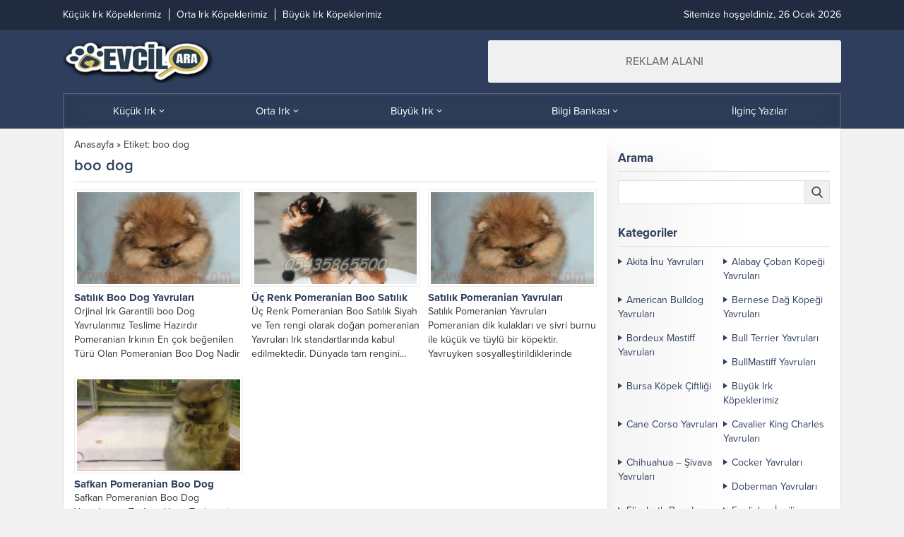

--- FILE ---
content_type: text/html; charset=UTF-8
request_url: https://www.yavruilani.com/tag/boo-dog/
body_size: 31436
content:
<!DOCTYPE html>
<html lang="tr">
<head>
	  <meta name='robots' content='index, follow, max-image-preview:large, max-snippet:-1, max-video-preview:-1' />

	<!-- This site is optimized with the Yoast SEO plugin v26.6 - https://yoast.com/wordpress/plugins/seo/ -->
	<title>boo dog - Yavru Köpek ilanları</title>
	<link rel="canonical" href="https://www.yavruilani.com/tag/boo-dog/" />
	<meta property="og:locale" content="tr_TR" />
	<meta property="og:type" content="article" />
	<meta property="og:title" content="boo dog - Yavru Köpek ilanları" />
	<meta property="og:url" content="https://www.yavruilani.com/tag/boo-dog/" />
	<meta property="og:site_name" content="Yavru Köpek ilanları" />
	<meta name="twitter:card" content="summary_large_image" />
	<meta name="twitter:site" content="@kopekcenneti" />
	<script type="application/ld+json" class="yoast-schema-graph">{"@context":"https://schema.org","@graph":[{"@type":"CollectionPage","@id":"https://www.yavruilani.com/tag/boo-dog/","url":"https://www.yavruilani.com/tag/boo-dog/","name":"boo dog - Yavru Köpek ilanları","isPartOf":{"@id":"https://www.yavruilani.com/#website"},"primaryImageOfPage":{"@id":"https://www.yavruilani.com/tag/boo-dog/#primaryimage"},"image":{"@id":"https://www.yavruilani.com/tag/boo-dog/#primaryimage"},"thumbnailUrl":"https://www.yavruilani.com/wp-content/uploads/2015/04/1363740764324406773.jpg","breadcrumb":{"@id":"https://www.yavruilani.com/tag/boo-dog/#breadcrumb"},"inLanguage":"tr"},{"@type":"ImageObject","inLanguage":"tr","@id":"https://www.yavruilani.com/tag/boo-dog/#primaryimage","url":"https://www.yavruilani.com/wp-content/uploads/2015/04/1363740764324406773.jpg","contentUrl":"https://www.yavruilani.com/wp-content/uploads/2015/04/1363740764324406773.jpg","width":538,"height":430,"caption":"pomeranian boo"},{"@type":"BreadcrumbList","@id":"https://www.yavruilani.com/tag/boo-dog/#breadcrumb","itemListElement":[{"@type":"ListItem","position":1,"name":"Ana sayfa","item":"https://www.yavruilani.com/"},{"@type":"ListItem","position":2,"name":"boo dog"}]},{"@type":"WebSite","@id":"https://www.yavruilani.com/#website","url":"https://www.yavruilani.com/","name":"Yavru Köpek ilanları","description":"Yavru Köpek Fiyatları","publisher":{"@id":"https://www.yavruilani.com/#organization"},"potentialAction":[{"@type":"SearchAction","target":{"@type":"EntryPoint","urlTemplate":"https://www.yavruilani.com/?s={search_term_string}"},"query-input":{"@type":"PropertyValueSpecification","valueRequired":true,"valueName":"search_term_string"}}],"inLanguage":"tr"},{"@type":"Organization","@id":"https://www.yavruilani.com/#organization","name":"Yavru Köpek ilanları","url":"https://www.yavruilani.com/","logo":{"@type":"ImageObject","inLanguage":"tr","@id":"https://www.yavruilani.com/#/schema/logo/image/","url":"https://www.yavruilani.com/wp-content/uploads/2018/02/logom.fw_.png","contentUrl":"https://www.yavruilani.com/wp-content/uploads/2018/02/logom.fw_.png","width":245,"height":69,"caption":"Yavru Köpek ilanları"},"image":{"@id":"https://www.yavruilani.com/#/schema/logo/image/"},"sameAs":["https://x.com/kopekcenneti","https://www.youtube.com/channel/UC80HOnygVkRyNFzMWlvmFPA","https://www.instagram.com/kopek_cenneti/"]}]}</script>
	<!-- / Yoast SEO plugin. -->


<link rel='dns-prefetch' href='//use.typekit.net' />
<link rel="alternate" type="application/rss+xml" title="Yavru Köpek ilanları &raquo; akışı" href="https://www.yavruilani.com/feed/" />
<link rel="alternate" type="application/rss+xml" title="Yavru Köpek ilanları &raquo; yorum akışı" href="https://www.yavruilani.com/comments/feed/" />
<link rel="alternate" type="application/rss+xml" title="Yavru Köpek ilanları &raquo; boo dog etiket akışı" href="https://www.yavruilani.com/tag/boo-dog/feed/" />
<style id='wp-img-auto-sizes-contain-inline-css'>
img:is([sizes=auto i],[sizes^="auto," i]){contain-intrinsic-size:3000px 1500px}
/*# sourceURL=wp-img-auto-sizes-contain-inline-css */
</style>
<style id='wp-block-library-inline-css'>
:root{--wp-block-synced-color:#7a00df;--wp-block-synced-color--rgb:122,0,223;--wp-bound-block-color:var(--wp-block-synced-color);--wp-editor-canvas-background:#ddd;--wp-admin-theme-color:#007cba;--wp-admin-theme-color--rgb:0,124,186;--wp-admin-theme-color-darker-10:#006ba1;--wp-admin-theme-color-darker-10--rgb:0,107,160.5;--wp-admin-theme-color-darker-20:#005a87;--wp-admin-theme-color-darker-20--rgb:0,90,135;--wp-admin-border-width-focus:2px}@media (min-resolution:192dpi){:root{--wp-admin-border-width-focus:1.5px}}.wp-element-button{cursor:pointer}:root .has-very-light-gray-background-color{background-color:#eee}:root .has-very-dark-gray-background-color{background-color:#313131}:root .has-very-light-gray-color{color:#eee}:root .has-very-dark-gray-color{color:#313131}:root .has-vivid-green-cyan-to-vivid-cyan-blue-gradient-background{background:linear-gradient(135deg,#00d084,#0693e3)}:root .has-purple-crush-gradient-background{background:linear-gradient(135deg,#34e2e4,#4721fb 50%,#ab1dfe)}:root .has-hazy-dawn-gradient-background{background:linear-gradient(135deg,#faaca8,#dad0ec)}:root .has-subdued-olive-gradient-background{background:linear-gradient(135deg,#fafae1,#67a671)}:root .has-atomic-cream-gradient-background{background:linear-gradient(135deg,#fdd79a,#004a59)}:root .has-nightshade-gradient-background{background:linear-gradient(135deg,#330968,#31cdcf)}:root .has-midnight-gradient-background{background:linear-gradient(135deg,#020381,#2874fc)}:root{--wp--preset--font-size--normal:16px;--wp--preset--font-size--huge:42px}.has-regular-font-size{font-size:1em}.has-larger-font-size{font-size:2.625em}.has-normal-font-size{font-size:var(--wp--preset--font-size--normal)}.has-huge-font-size{font-size:var(--wp--preset--font-size--huge)}.has-text-align-center{text-align:center}.has-text-align-left{text-align:left}.has-text-align-right{text-align:right}.has-fit-text{white-space:nowrap!important}#end-resizable-editor-section{display:none}.aligncenter{clear:both}.items-justified-left{justify-content:flex-start}.items-justified-center{justify-content:center}.items-justified-right{justify-content:flex-end}.items-justified-space-between{justify-content:space-between}.screen-reader-text{border:0;clip-path:inset(50%);height:1px;margin:-1px;overflow:hidden;padding:0;position:absolute;width:1px;word-wrap:normal!important}.screen-reader-text:focus{background-color:#ddd;clip-path:none;color:#444;display:block;font-size:1em;height:auto;left:5px;line-height:normal;padding:15px 23px 14px;text-decoration:none;top:5px;width:auto;z-index:100000}html :where(.has-border-color){border-style:solid}html :where([style*=border-top-color]){border-top-style:solid}html :where([style*=border-right-color]){border-right-style:solid}html :where([style*=border-bottom-color]){border-bottom-style:solid}html :where([style*=border-left-color]){border-left-style:solid}html :where([style*=border-width]){border-style:solid}html :where([style*=border-top-width]){border-top-style:solid}html :where([style*=border-right-width]){border-right-style:solid}html :where([style*=border-bottom-width]){border-bottom-style:solid}html :where([style*=border-left-width]){border-left-style:solid}html :where(img[class*=wp-image-]){height:auto;max-width:100%}:where(figure){margin:0 0 1em}html :where(.is-position-sticky){--wp-admin--admin-bar--position-offset:var(--wp-admin--admin-bar--height,0px)}@media screen and (max-width:600px){html :where(.is-position-sticky){--wp-admin--admin-bar--position-offset:0px}}

/*# sourceURL=wp-block-library-inline-css */
</style><style id='wp-block-paragraph-inline-css'>
.is-small-text{font-size:.875em}.is-regular-text{font-size:1em}.is-large-text{font-size:2.25em}.is-larger-text{font-size:3em}.has-drop-cap:not(:focus):first-letter{float:left;font-size:8.4em;font-style:normal;font-weight:100;line-height:.68;margin:.05em .1em 0 0;text-transform:uppercase}body.rtl .has-drop-cap:not(:focus):first-letter{float:none;margin-left:.1em}p.has-drop-cap.has-background{overflow:hidden}:root :where(p.has-background){padding:1.25em 2.375em}:where(p.has-text-color:not(.has-link-color)) a{color:inherit}p.has-text-align-left[style*="writing-mode:vertical-lr"],p.has-text-align-right[style*="writing-mode:vertical-rl"]{rotate:180deg}
/*# sourceURL=https://www.yavruilani.com/wp-includes/blocks/paragraph/style.min.css */
</style>
<style id='global-styles-inline-css'>
:root{--wp--preset--aspect-ratio--square: 1;--wp--preset--aspect-ratio--4-3: 4/3;--wp--preset--aspect-ratio--3-4: 3/4;--wp--preset--aspect-ratio--3-2: 3/2;--wp--preset--aspect-ratio--2-3: 2/3;--wp--preset--aspect-ratio--16-9: 16/9;--wp--preset--aspect-ratio--9-16: 9/16;--wp--preset--color--black: #000000;--wp--preset--color--cyan-bluish-gray: #abb8c3;--wp--preset--color--white: #ffffff;--wp--preset--color--pale-pink: #f78da7;--wp--preset--color--vivid-red: #cf2e2e;--wp--preset--color--luminous-vivid-orange: #ff6900;--wp--preset--color--luminous-vivid-amber: #fcb900;--wp--preset--color--light-green-cyan: #7bdcb5;--wp--preset--color--vivid-green-cyan: #00d084;--wp--preset--color--pale-cyan-blue: #8ed1fc;--wp--preset--color--vivid-cyan-blue: #0693e3;--wp--preset--color--vivid-purple: #9b51e0;--wp--preset--gradient--vivid-cyan-blue-to-vivid-purple: linear-gradient(135deg,rgb(6,147,227) 0%,rgb(155,81,224) 100%);--wp--preset--gradient--light-green-cyan-to-vivid-green-cyan: linear-gradient(135deg,rgb(122,220,180) 0%,rgb(0,208,130) 100%);--wp--preset--gradient--luminous-vivid-amber-to-luminous-vivid-orange: linear-gradient(135deg,rgb(252,185,0) 0%,rgb(255,105,0) 100%);--wp--preset--gradient--luminous-vivid-orange-to-vivid-red: linear-gradient(135deg,rgb(255,105,0) 0%,rgb(207,46,46) 100%);--wp--preset--gradient--very-light-gray-to-cyan-bluish-gray: linear-gradient(135deg,rgb(238,238,238) 0%,rgb(169,184,195) 100%);--wp--preset--gradient--cool-to-warm-spectrum: linear-gradient(135deg,rgb(74,234,220) 0%,rgb(151,120,209) 20%,rgb(207,42,186) 40%,rgb(238,44,130) 60%,rgb(251,105,98) 80%,rgb(254,248,76) 100%);--wp--preset--gradient--blush-light-purple: linear-gradient(135deg,rgb(255,206,236) 0%,rgb(152,150,240) 100%);--wp--preset--gradient--blush-bordeaux: linear-gradient(135deg,rgb(254,205,165) 0%,rgb(254,45,45) 50%,rgb(107,0,62) 100%);--wp--preset--gradient--luminous-dusk: linear-gradient(135deg,rgb(255,203,112) 0%,rgb(199,81,192) 50%,rgb(65,88,208) 100%);--wp--preset--gradient--pale-ocean: linear-gradient(135deg,rgb(255,245,203) 0%,rgb(182,227,212) 50%,rgb(51,167,181) 100%);--wp--preset--gradient--electric-grass: linear-gradient(135deg,rgb(202,248,128) 0%,rgb(113,206,126) 100%);--wp--preset--gradient--midnight: linear-gradient(135deg,rgb(2,3,129) 0%,rgb(40,116,252) 100%);--wp--preset--font-size--small: 13px;--wp--preset--font-size--medium: 20px;--wp--preset--font-size--large: 36px;--wp--preset--font-size--x-large: 42px;--wp--preset--spacing--20: 0.44rem;--wp--preset--spacing--30: 0.67rem;--wp--preset--spacing--40: 1rem;--wp--preset--spacing--50: 1.5rem;--wp--preset--spacing--60: 2.25rem;--wp--preset--spacing--70: 3.38rem;--wp--preset--spacing--80: 5.06rem;--wp--preset--shadow--natural: 6px 6px 9px rgba(0, 0, 0, 0.2);--wp--preset--shadow--deep: 12px 12px 50px rgba(0, 0, 0, 0.4);--wp--preset--shadow--sharp: 6px 6px 0px rgba(0, 0, 0, 0.2);--wp--preset--shadow--outlined: 6px 6px 0px -3px rgb(255, 255, 255), 6px 6px rgb(0, 0, 0);--wp--preset--shadow--crisp: 6px 6px 0px rgb(0, 0, 0);}:where(.is-layout-flex){gap: 0.5em;}:where(.is-layout-grid){gap: 0.5em;}body .is-layout-flex{display: flex;}.is-layout-flex{flex-wrap: wrap;align-items: center;}.is-layout-flex > :is(*, div){margin: 0;}body .is-layout-grid{display: grid;}.is-layout-grid > :is(*, div){margin: 0;}:where(.wp-block-columns.is-layout-flex){gap: 2em;}:where(.wp-block-columns.is-layout-grid){gap: 2em;}:where(.wp-block-post-template.is-layout-flex){gap: 1.25em;}:where(.wp-block-post-template.is-layout-grid){gap: 1.25em;}.has-black-color{color: var(--wp--preset--color--black) !important;}.has-cyan-bluish-gray-color{color: var(--wp--preset--color--cyan-bluish-gray) !important;}.has-white-color{color: var(--wp--preset--color--white) !important;}.has-pale-pink-color{color: var(--wp--preset--color--pale-pink) !important;}.has-vivid-red-color{color: var(--wp--preset--color--vivid-red) !important;}.has-luminous-vivid-orange-color{color: var(--wp--preset--color--luminous-vivid-orange) !important;}.has-luminous-vivid-amber-color{color: var(--wp--preset--color--luminous-vivid-amber) !important;}.has-light-green-cyan-color{color: var(--wp--preset--color--light-green-cyan) !important;}.has-vivid-green-cyan-color{color: var(--wp--preset--color--vivid-green-cyan) !important;}.has-pale-cyan-blue-color{color: var(--wp--preset--color--pale-cyan-blue) !important;}.has-vivid-cyan-blue-color{color: var(--wp--preset--color--vivid-cyan-blue) !important;}.has-vivid-purple-color{color: var(--wp--preset--color--vivid-purple) !important;}.has-black-background-color{background-color: var(--wp--preset--color--black) !important;}.has-cyan-bluish-gray-background-color{background-color: var(--wp--preset--color--cyan-bluish-gray) !important;}.has-white-background-color{background-color: var(--wp--preset--color--white) !important;}.has-pale-pink-background-color{background-color: var(--wp--preset--color--pale-pink) !important;}.has-vivid-red-background-color{background-color: var(--wp--preset--color--vivid-red) !important;}.has-luminous-vivid-orange-background-color{background-color: var(--wp--preset--color--luminous-vivid-orange) !important;}.has-luminous-vivid-amber-background-color{background-color: var(--wp--preset--color--luminous-vivid-amber) !important;}.has-light-green-cyan-background-color{background-color: var(--wp--preset--color--light-green-cyan) !important;}.has-vivid-green-cyan-background-color{background-color: var(--wp--preset--color--vivid-green-cyan) !important;}.has-pale-cyan-blue-background-color{background-color: var(--wp--preset--color--pale-cyan-blue) !important;}.has-vivid-cyan-blue-background-color{background-color: var(--wp--preset--color--vivid-cyan-blue) !important;}.has-vivid-purple-background-color{background-color: var(--wp--preset--color--vivid-purple) !important;}.has-black-border-color{border-color: var(--wp--preset--color--black) !important;}.has-cyan-bluish-gray-border-color{border-color: var(--wp--preset--color--cyan-bluish-gray) !important;}.has-white-border-color{border-color: var(--wp--preset--color--white) !important;}.has-pale-pink-border-color{border-color: var(--wp--preset--color--pale-pink) !important;}.has-vivid-red-border-color{border-color: var(--wp--preset--color--vivid-red) !important;}.has-luminous-vivid-orange-border-color{border-color: var(--wp--preset--color--luminous-vivid-orange) !important;}.has-luminous-vivid-amber-border-color{border-color: var(--wp--preset--color--luminous-vivid-amber) !important;}.has-light-green-cyan-border-color{border-color: var(--wp--preset--color--light-green-cyan) !important;}.has-vivid-green-cyan-border-color{border-color: var(--wp--preset--color--vivid-green-cyan) !important;}.has-pale-cyan-blue-border-color{border-color: var(--wp--preset--color--pale-cyan-blue) !important;}.has-vivid-cyan-blue-border-color{border-color: var(--wp--preset--color--vivid-cyan-blue) !important;}.has-vivid-purple-border-color{border-color: var(--wp--preset--color--vivid-purple) !important;}.has-vivid-cyan-blue-to-vivid-purple-gradient-background{background: var(--wp--preset--gradient--vivid-cyan-blue-to-vivid-purple) !important;}.has-light-green-cyan-to-vivid-green-cyan-gradient-background{background: var(--wp--preset--gradient--light-green-cyan-to-vivid-green-cyan) !important;}.has-luminous-vivid-amber-to-luminous-vivid-orange-gradient-background{background: var(--wp--preset--gradient--luminous-vivid-amber-to-luminous-vivid-orange) !important;}.has-luminous-vivid-orange-to-vivid-red-gradient-background{background: var(--wp--preset--gradient--luminous-vivid-orange-to-vivid-red) !important;}.has-very-light-gray-to-cyan-bluish-gray-gradient-background{background: var(--wp--preset--gradient--very-light-gray-to-cyan-bluish-gray) !important;}.has-cool-to-warm-spectrum-gradient-background{background: var(--wp--preset--gradient--cool-to-warm-spectrum) !important;}.has-blush-light-purple-gradient-background{background: var(--wp--preset--gradient--blush-light-purple) !important;}.has-blush-bordeaux-gradient-background{background: var(--wp--preset--gradient--blush-bordeaux) !important;}.has-luminous-dusk-gradient-background{background: var(--wp--preset--gradient--luminous-dusk) !important;}.has-pale-ocean-gradient-background{background: var(--wp--preset--gradient--pale-ocean) !important;}.has-electric-grass-gradient-background{background: var(--wp--preset--gradient--electric-grass) !important;}.has-midnight-gradient-background{background: var(--wp--preset--gradient--midnight) !important;}.has-small-font-size{font-size: var(--wp--preset--font-size--small) !important;}.has-medium-font-size{font-size: var(--wp--preset--font-size--medium) !important;}.has-large-font-size{font-size: var(--wp--preset--font-size--large) !important;}.has-x-large-font-size{font-size: var(--wp--preset--font-size--x-large) !important;}
/*# sourceURL=global-styles-inline-css */
</style>

<style id='classic-theme-styles-inline-css'>
/*! This file is auto-generated */
.wp-block-button__link{color:#fff;background-color:#32373c;border-radius:9999px;box-shadow:none;text-decoration:none;padding:calc(.667em + 2px) calc(1.333em + 2px);font-size:1.125em}.wp-block-file__button{background:#32373c;color:#fff;text-decoration:none}
/*# sourceURL=/wp-includes/css/classic-themes.min.css */
</style>
<link rel='stylesheet' id='wpo_min-header-0-css' href='https://www.yavruilani.com/wp-content/cache/wpo-minify/1767008916/assets/wpo-minify-header-94c518c7.min.css' media='all' />
<link rel='stylesheet' id='safirmainfont-css' href='https://use.typekit.net/yrz3czf.css' media='all' />
<script src="https://www.yavruilani.com/wp-content/cache/wpo-minify/1767008916/assets/wpo-minify-header-7b8d0e4f.min.js" id="wpo_min-header-0-js"></script>
<link rel="https://api.w.org/" href="https://www.yavruilani.com/wp-json/" /><link rel="alternate" title="JSON" type="application/json" href="https://www.yavruilani.com/wp-json/wp/v2/tags/135" /><link rel="EditURI" type="application/rsd+xml" title="RSD" href="https://www.yavruilani.com/xmlrpc.php?rsd" />
<meta name="generator" content="WordPress 6.9" />
	<meta name="viewport" content="width=device-width, initial-scale=1, maximum-scale=1" />
	<meta charset="UTF-8" />
	<link rel="shortcut icon" href="https://www.yavruilani.com/wp-content/themes/golge/images/favicon.ico">
		<!--[if lt IE 9]><script src="https://www.yavruilani.com/wp-content/themes/golge/scripts/html5shiv.js"></script><![endif]-->
	<style>:root{--c1:#2e3e5c;--noImageForPost:url(https://www.yavruilani.com/wp-content/themes/golge/images/noimage.svg);--thumbRatio:56.25%;--thumbRate:0.5625;--desktopHeaderHeight:60px;--mobileHeaderHeight:50px;--mainFont:proxima-nova,sans-serif;--menuFont:proxima-nova,sans-serif;--headFont:proxima-nova,sans-serif;--contentFont:proxima-nova,sans-serif;--headColor:#2e3e5c;--linkColor:#2e3e5c;}</style><style>.recentcomments a{display:inline !important;padding:0 !important;margin:0 !important;}</style><link rel="icon" href="https://www.yavruilani.com/wp-content/uploads/2015/08/cropped-pati-32x32.jpg" sizes="32x32" />
<link rel="icon" href="https://www.yavruilani.com/wp-content/uploads/2015/08/cropped-pati-192x192.jpg" sizes="192x192" />
<link rel="apple-touch-icon" href="https://www.yavruilani.com/wp-content/uploads/2015/08/cropped-pati-180x180.jpg" />
<meta name="msapplication-TileImage" content="https://www.yavruilani.com/wp-content/uploads/2015/08/cropped-pati-270x270.jpg" />
</head>
<body data-rsssl=1 class="archive tag tag-boo-dog tag-135 wp-theme-golge desktop">
<svg version="1.1" xmlns="http://www.w3.org/2000/svg" xmlns:xlink="http://www.w3.org/1999/xlink" viewBox="0 0 32 32" style="display:none"><symbol id="themeicon-arrow" viewBox="0 0 512 512"><path d="m256 298l174-167c5-4 12-4 16 0l31 30c4 5 4 12 0 16l-213 204c-2 2-5 3-8 3-3 0-6-1-8-3l-213-204c-4-4-4-11 0-16l31-30c4-4 12-4 16 0z"></path></symbol><symbol id="themeicon-author" viewBox="0 0 512 512"><path d="m448 448c0 0 0-26-2-40-2-11-17-25-81-49-63-23-60-12-60-55 0-27 15-11 24-64 3-21 6-7 13-40 4-17-2-19-1-27 0-8 1-16 3-33 1-21-18-76-88-76-70 0-89 55-87 76 1 17 2 25 3 33 0 8-6 10-2 27 7 33 10 19 14 40 9 53 23 37 23 64 0 43 4 32-60 55-64 24-79 38-81 49-2 14-2 40-2 40z"></path></symbol><symbol id="themeicon-category" viewBox="0 0 512 512"><path d="m496 203l-480 0c-9 0-17 8-16 18l19 196c1 9 8 15 16 15l442 0c8 0 15-6 16-15l19-196c1-10-7-18-16-18z m-31-86l-232 0 0-21c0-9-7-16-16-16l-170 0c-9 0-16 7-16 16l0 74 450 0 0-37c0-9-7-16-16-16z"></path></symbol><symbol id="themeicon-close" viewBox="0 0 512 512"><path d="m301 256l202 201c12 13 12 33 0 46-7 6-15 9-23 9-8 0-16-3-23-9l-201-202-201 202c-7 6-15 9-23 9-8 0-16-3-23-9-12-13-12-33 0-46l202-201-202-201c-12-13-12-33 0-46 13-12 33-12 46 0l201 202 201-202c13-12 33-12 46 0 12 13 12 33 0 46z"></path></symbol><symbol id="themeicon-comment" viewBox="0 0 512 512"><path d="m302 328c-31 13-64 19-101 19-16 0-33-1-50-4-24 17-50 29-80 36-6 2-15 4-24 5l-1 0c-2 0-4-1-6-2-2-2-3-4-3-6 0-1 0-1 0-2 0-1 0-1 0-2 0-1 0-1 0-2l1-1c0 0 0-1 1-2 1-1 1-1 1-1 0 0 1-1 1-2 1-1 2-1 2-1 1-1 3-3 6-7 4-4 6-6 8-8 1-2 3-5 6-9 3-3 5-7 7-11 2-4 4-8 6-12-24-14-42-31-56-51-13-20-20-41-20-64 0-26 9-51 27-73 18-23 42-41 73-54 31-13 65-19 101-19 37 0 70 6 101 19 31 13 56 31 73 54 18 22 27 47 27 73 0 27-9 51-27 74-17 22-42 40-73 53z m190 10c-14 20-32 37-56 51 2 4 4 9 6 12 2 4 4 8 7 11 3 4 5 7 6 9 2 2 4 5 8 8 3 4 5 6 6 7 1 0 1 1 2 2 0 0 1 1 1 1 0 0 1 1 1 1 0 1 1 2 1 2l1 1c0 0 0 1 0 2 1 1 1 2 0 2 0 0 0 1 0 2 0 3-2 5-4 6-1 2-4 2-6 2-9-1-18-3-24-4-30-8-56-20-80-37-17 3-34 5-50 5-52 0-97-13-135-38 11 1 19 1 25 1 31 0 60-4 88-13 29-8 54-21 76-37 24-17 42-37 55-60 12-23 19-47 19-73 0-15-2-29-7-43 25 13 44 30 59 51 14 20 21 42 21 65 0 23-7 45-20 64z"></path></symbol><symbol id="themeicon-date" viewBox="0 0 512 512"><path d="m453 512l-394 0c-33 0-59-26-59-59l0-352c0-32 26-58 59-58l394 0c33 0 59 26 59 58l0 352c0 33-26 59-59 59z m-394-437c-15 0-27 12-27 26l0 352c0 15 12 27 27 27l394 0c15 0 27-12 27-27l0-352c0-14-12-26-27-26z m437 128l-480 0c-9 0-16-7-16-16 0-9 7-16 16-16l480 0c9 0 16 7 16 16 0 9-7 16-16 16z m-373-75c-9 0-16-7-16-16l0-96c0-9 7-16 16-16 9 0 16 7 16 16l0 96c0 9-7 16-16 16z m266 0c-8 0-16-7-16-16l0-96c0-9 8-16 16-16 9 0 16 7 16 16l0 96c0 9-7 16-16 16z"></path></symbol><symbol id="themeicon-facebook" viewBox="0 0 512 512"><path d="m384 3l0 76-45 0c-17 0-28 3-33 10-6 7-9 17-9 31l0 54 84 0-11 85-73 0 0 216-87 0 0-216-73 0 0-85 73 0 0-62c0-36 10-63 29-83 20-19 47-29 80-29 28 0 49 1 65 3z"></path></symbol><symbol id="themeicon-hit" viewBox="0 0 512 512"><path d="m305 44l-98 0c-10 0-18 9-18 19l0 386c0 10 8 18 18 18l98 0c10 0 18-8 18-18l0-386c0-10-8-19-18-19z m189 226l-98 0c-10 0-18 8-18 18l0 161c0 10 8 19 18 19l98 0c10 0 18-9 18-19l0-161c0-10-8-18-18-18z m-378-81l-98 0c-10 0-18 8-18 18l0 242c0 10 8 18 18 18l98 0c10 0 18-8 18-18l0-242c0-10-8-18-18-18z"></path></symbol><symbol id="themeicon-instagram" viewBox="0 0 512 512"><path d="m352 0l-192 0c-88 0-160 72-160 160l0 192c0 88 72 160 160 160l192 0c88 0 160-72 160-160l0-192c0-88-72-160-160-160z m112 352c0 62-50 112-112 112l-192 0c-62 0-112-50-112-112l0-192c0-62 50-112 112-112l192 0c62 0 112 50 112 112z m-208-224c-71 0-128 57-128 128 0 71 57 128 128 128 71 0 128-57 128-128 0-71-57-128-128-128z m0 208c-44 0-80-36-80-80 0-44 36-80 80-80 44 0 80 36 80 80 0 44-36 80-80 80z m155-218c0 10-8 17-17 17-10 0-17-7-17-17 0-9 7-17 17-17 9 0 17 8 17 17z"></path></symbol><symbol id="themeicon-left" viewBox="0 0 512 512"><path d="m214 256l167-174c4-4 4-11 0-16l-30-30c-4-5-11-5-16-1l-204 213c-2 2-3 5-3 8 0 3 1 6 3 8l204 213c5 4 12 4 16 0l30-31c4-4 4-11 0-16z"></path></symbol><symbol id="themeicon-linkedin" viewBox="0 0 512 512"><path d="m486 306l0 170l-98 0l0-159c0-40-15-67-50-67c-28 0-44 18-51 36c-3 7-3 15-3 24l0 166l-99 0c0 0 1-269 0-297l99 0l0 42c-1 0-1 1-1 1l1 0l0-1c13-20 36-49 89-49c65 0 113 43 113 134z m-404-270c-34 0-56 22-56 51c0 29 21 52 54 52l1 0c34 0 56-23 56-52c-1-29-22-51-55-51z m-51 440l99 0l0-297l-99 0z"></path></symbol><symbol id="themeicon-list" viewBox="0 0 512 512"><path d="m491 277l-470 0c-11 0-21-10-21-21 0-12 10-22 21-22l470 0c11 0 21 10 21 22 0 11-10 21-21 21z m0-164l-470 0c-11 0-21-9-21-21 0-12 10-21 21-21l470 0c11 0 21 9 21 21 0 12-10 21-21 21z m0 327l-470 0c-11 0-21-9-21-21 0-12 10-21 21-21l470 0c11 0 21 9 21 21 0 12-10 21-21 21z"></path></symbol><symbol id="themeicon-pinterest" viewBox="0 0 512 512"><path d="m73 171c0-21 4-40 11-59 7-18 17-34 29-47 13-14 27-25 44-35 16-10 34-18 53-23 19-5 38-7 57-7 31 0 59 6 84 19 26 13 47 31 64 55 16 24 24 52 24 82 0 19-2 36-6 54-3 18-9 34-17 51-8 16-17 30-28 42-12 13-25 22-42 30-16 7-34 11-54 11-13 0-26-3-38-9-13-7-22-15-28-26-2 8-4 19-8 33-3 14-5 23-6 27-1 4-3 11-6 20-3 9-6 16-8 20-2 4-5 10-9 18-4 8-8 15-13 22-5 7-11 15-18 25l-4 1-2-2c-3-30-5-48-5-54 0-18 2-37 7-59 4-22 10-49 19-82 8-33 13-53 14-58-6-13-9-29-9-49 0-15 5-30 15-44 10-14 23-21 38-21 11 0 21 4 27 12 6 7 10 17 10 29 0 12-4 31-13 54-8 24-12 42-12 54 0 12 4 22 12 30 9 8 19 12 32 12 10 0 20-3 29-8 9-4 16-11 22-19 6-8 11-17 16-27 5-10 8-21 11-32 3-11 4-21 6-31 1-10 2-20 2-29 0-33-11-58-32-77-21-18-48-27-81-27-38 0-70 12-96 37-25 24-38 56-38 93 0 9 1 17 4 25 2 8 5 14 7 18 3 5 6 9 8 13 2 4 4 7 4 9 0 5-2 12-5 21-3 8-6 13-10 13-1 0-2-1-5-1-10-3-18-8-26-16-8-8-13-17-17-27-5-10-8-21-10-31-2-10-3-21-3-30z"></path></symbol><symbol id="themeicon-plus" viewBox="0 0 512 512"><path d="m487 231l-205 0 0-205c0-15-12-26-26-26-14 0-25 11-25 26l0 205-205 0c-15 0-26 11-26 25 0 14 11 26 26 26l205 0 0 205c0 14 11 25 25 25 14 0 26-11 26-25l0-205 205 0c14 0 25-12 25-26 0-14-11-25-25-25z"></path></symbol><symbol id="themeicon-right" viewBox="0 0 512 512"><path d="m298 256l-167-174c-4-4-4-11 0-16l30-30c5-5 12-5 16-1l204 213c2 2 3 5 3 8 0 3-1 6-3 8l-204 213c-4 4-11 4-16 0l-30-31c-4-4-4-11 0-16z"></path></symbol><symbol id="themeicon-rss" viewBox="0 0 512 512"><path d="m130 382c11 11 18 26 18 43c0 17-7 32-18 43l0 0c-11 11-26 18-43 18c-17 0-32-7-43-18c-12-11-18-26-18-43c0-17 6-32 18-43l0 0c11-11 26-18 43-18c17 0 32 7 43 18z m0 0l0 0c0 0 0 0 0 0z m-86 86c0 0 0 0 0 0c0 0 0 0 0 0z m-18-286l0 88c57 0 111 23 152 64c41 40 63 95 63 152l0 0l0 0l89 0c0-83-34-159-90-214c-55-56-131-90-214-90z m0-156l0 88c205 0 372 167 372 372l88 0c0-127-51-242-135-325c-83-84-198-135-325-135z"></path></symbol><symbol id="themeicon-search" viewBox="0 0 512 512"><path d="m496 466c10 11 10 28-1 38-5 5-12 8-19 8-7 0-14-3-19-8l-123-128c-35 25-76 37-118 37-114 0-207-92-207-206 0-114 93-207 207-207 114 0 206 93 206 207 0 49-17 95-48 133z m-280-412c-85 0-153 68-153 153 0 84 68 153 153 153 84 0 152-69 152-153 0-85-68-153-152-153z"></path></symbol><symbol id="themeicon-telegram" viewBox="0 0 24 24"><g><path d="m9.417 15.181-.397 5.584c.568 0 .814-.244 1.109-.537l2.663-2.545 5.518 4.041c1.012.564 1.725.267 1.998-.931L23.93 3.821l.001-.001c.321-1.496-.541-2.081-1.527-1.714l-21.29 8.151c-1.453.564-1.431 1.374-.247 1.741l5.443 1.693L18.953 5.78c.595-.394 1.136-.176.691.218z"></path></g></symbol><symbol id="themeicon-tiktok" viewBox="0 0 512 512"><g><path d="M480.32 128.39c-29.22 0-56.18-9.68-77.83-26.01-24.83-18.72-42.67-46.18-48.97-77.83A129.78 129.78 0 0 1 351.04.39h-83.47v228.08l-.1 124.93c0 33.4-21.75 61.72-51.9 71.68a75.905 75.905 0 0 1-28.04 3.72c-12.56-.69-24.33-4.48-34.56-10.6-21.77-13.02-36.53-36.64-36.93-63.66-.63-42.23 33.51-76.66 75.71-76.66 8.33 0 16.33 1.36 23.82 3.83v-84.75c-7.9-1.17-15.94-1.78-24.07-1.78-46.19 0-89.39 19.2-120.27 53.79-23.34 26.14-37.34 59.49-39.5 94.46-2.83 45.94 13.98 89.61 46.58 121.83 4.79 4.73 9.82 9.12 15.08 13.17 27.95 21.51 62.12 33.17 98.11 33.17 8.13 0 16.17-.6 24.07-1.77 33.62-4.98 64.64-20.37 89.12-44.57 30.08-29.73 46.7-69.2 46.88-111.21l-.43-186.56a210.864 210.864 0 0 0 46.88 27.34c26.19 11.05 53.96 16.65 82.54 16.64v-83.1c.02.02-.22.02-.24.02z"></path></g></symbol><symbol id="themeicon-twitter" viewBox="0 0 512 512"><path d="m294 226l146-167-34 0-128 145-102-145-117 0 154 219-154 175 35 0 134-153 108 153 117 0z m-48 54l-16-22-124-174 54 0 100 141 15 21 131 183-54 0z"></path></symbol><symbol id="themeicon-video" viewBox="0 0 512 512"><path d="m449 220c28 16 24 36 24 36 0 0 4 20-24 36l-340 215c-10 6-23 5-32 5-38 0-38-30-38-37l0-438c0-8 0-37 38-37 9 0 22-1 32 5z"></path></symbol><symbol id="themeicon-whatsapp" viewBox="0 0 512 512"><path d="m318 278c2 0 12 4 28 13 16 8 24 13 25 15 1 1 1 2 1 4 0 7-2 14-5 22-3 7-10 14-20 19-11 5-20 7-29 7-11 0-29-6-55-17-18-9-34-20-48-34-14-14-28-32-42-53-14-20-21-39-21-55l0-3c1-17 8-32 21-45 5-4 10-6 15-6 1 0 3 0 5 0 3 1 5 1 6 1 3 0 6 0 7 2 2 1 3 3 5 7 1 4 5 13 9 26 5 13 7 20 7 21 0 4-3 9-9 16-7 7-10 12-10 14 0 1 0 2 1 4 7 14 16 27 29 39 11 10 25 20 43 29 3 1 5 2 7 2 3 0 8-5 15-14 8-9 13-14 15-14z m-58 152c24 0 47-5 70-15 22-9 41-22 57-38 16-16 29-35 38-57 10-22 14-46 14-70 0-24-4-47-14-69-9-22-22-42-38-58-16-16-35-28-57-38-23-9-46-14-70-14-24 0-47 5-70 14-22 10-41 22-57 38-16 16-29 36-38 58-10 22-14 45-14 69 0 39 11 74 34 105l-23 67 69-22c31 20 63 30 99 30z m0-395c29 0 57 6 84 17 26 11 49 27 68 46 20 19 35 42 46 69 12 26 17 54 17 83 0 29-5 57-17 84-11 26-26 49-46 69-19 19-42 34-68 46-27 11-55 17-84 17-37 0-72-9-104-27l-119 38 38-116c-20-33-30-71-30-111 0-29 5-57 17-83 11-27 26-50 46-69 19-19 42-35 68-46 27-11 55-17 84-17z"></path></symbol><symbol id="themeicon-youtube" viewBox="0 0 512 512"><path d="m366 256c0-7-3-12-9-15l-146-92c-6-4-12-4-19 0c-6 3-9 8-9 16l0 182c0 8 3 13 9 16c3 2 6 3 9 3c4 0 7-1 10-3l146-92c6-3 9-8 9-15z m146 0c0 18 0 33 0 43c0 10-1 23-3 39c-1 16-3 30-6 42c-3 14-10 26-20 35c-10 10-22 15-35 17c-43 4-106 7-192 7c-86 0-149-3-192-7c-13-2-25-7-35-17c-10-9-17-21-20-35c-3-12-5-26-6-42c-2-16-3-29-3-39c0-10 0-25 0-43c0-18 0-33 0-43c0-10 1-23 3-39c1-16 3-30 6-42c3-14 10-26 20-35c10-10 22-15 35-17c43-4 106-7 192-7c86 0 149 3 192 7c13 2 25 7 35 17c10 9 17 21 20 35c3 12 5 26 6 42c2 16 3 29 3 39c0 10 0 25 0 43z"></path></symbol></svg><svg version="1.1" xmlns="http://www.w3.org/2000/svg" xmlns:xlink="http://www.w3.org/1999/xlink" viewBox="0 0 32 32" style="display:none"><symbol id="safiricon-arti" viewBox="0 0 512 512"><path d="m256 0c-141.164062 0-256 114.835938-256 256s114.835938 256 256 256 256-114.835938 256-256-114.835938-256-256-256zm112 277.332031h-90.667969v90.667969c0 11.777344-9.554687 21.332031-21.332031 21.332031s-21.332031-9.554687-21.332031-21.332031v-90.667969h-90.667969c-11.777344 0-21.332031-9.554687-21.332031-21.332031s9.554687-21.332031 21.332031-21.332031h90.667969v-90.667969c0-11.777344 9.554687-21.332031 21.332031-21.332031s21.332031 9.554687 21.332031 21.332031v90.667969h90.667969c11.777344 0 21.332031 9.554687 21.332031 21.332031s-9.554687 21.332031-21.332031 21.332031zm0 0"/></symbol><symbol id="safiricon-astroloji" viewBox="-4 0 512 512"><path d="m487.746094 110.835938h-10.03125v-10.03125c0-8.691407-7.046875-15.734376-15.734375-15.734376-8.691407 0-15.734375 7.042969-15.734375 15.734376v10.03125h-10.03125c-8.691406 0-15.734375 7.046874-15.734375 15.734374 0 8.691407 7.042969 15.734376 15.734375 15.734376h10.03125v10.03125c0 8.691406 7.042968 15.734374 15.734375 15.734374 8.6875 0 15.734375-7.042968 15.734375-15.734374v-10.03125h10.03125c8.691406 0 15.734375-7.042969 15.734375-15.734376 0-8.6875-7.042969-15.734374-15.734375-15.734374zm0 0"/><path d="m357.992188 57.234375h10.03125v10.03125c0 8.691406 7.042968 15.734375 15.734374 15.734375 8.691407 0 15.734376-7.042969 15.734376-15.734375v-10.03125h10.03125c8.691406 0 15.734374-7.042969 15.734374-15.734375 0-8.6875-7.042968-15.734375-15.734374-15.734375h-10.03125v-10.03125c0-8.691406-7.042969-15.734375-15.734376-15.734375-8.6875 0-15.734374 7.042969-15.734374 15.734375v10.03125h-10.03125c-8.6875 0-15.734376 7.042969-15.734376 15.734375 0 8.6875 7.046876 15.734375 15.734376 15.734375zm0 0"/><path d="m15.734375 114.113281h10.03125v10.03125c0 8.691407 7.042969 15.734375 15.734375 15.734375 8.6875 0 15.734375-7.042968 15.734375-15.734375v-10.03125h10.03125c8.691406 0 15.734375-7.042969 15.734375-15.734375 0-8.6875-7.042969-15.734375-15.734375-15.734375h-10.03125v-10.03125c0-8.691406-7.046875-15.734375-15.734375-15.734375-8.691406 0-15.734375 7.042969-15.734375 15.734375v10.03125h-10.03125c-8.691406 0-15.734375 7.046875-15.734375 15.734375 0 8.691406 7.042969 15.734375 15.734375 15.734375zm0 0"/><path d="m98.890625 384.890625h300.089844c89.761719-122.40625 2.570312-296.351563-150.019531-296.234375-153.203126.117188-239.578126 174.425781-150.070313 296.234375zm286.042969-87.578125c-1.980469 11.949219-5.546875 23.613281-10.59375 34.660156-3.671875 8.042969-13.167969 11.621094-21.261719 7.929688-8.054687-3.683594-11.601563-13.195313-7.921875-21.253906 3.871094-8.484376 6.609375-17.429688 8.132812-26.589844 1.445313-8.746094 9.710938-14.652344 18.449219-13.195313 8.738281 1.449219 14.65625 9.710938 13.195313 18.449219zm-105.0625-141.34375c3.316406-8.222656 12.664062-12.199219 20.875-8.882812 39.691406 15.984374 69.429687 49.929687 81.597656 93.113281 2.402344 8.527343-2.558594 17.378906-11.085938 19.78125-8.371093 2.410156-17.363281-2.449219-19.796874-11.085938-9.449219-33.546875-32.304688-59.808593-62.703126-72.050781-8.214843-3.316406-12.191406-12.660156-8.886718-20.875zm0 0"/><path d="m436.207031 416.359375h-374.492187c-33.601563 0-60.839844 27.238281-60.839844 60.835937v19.460938c0 8.472656 6.871094 15.34375 15.34375 15.34375h465.484375c8.472656 0 15.339844-6.871094 15.339844-15.34375v-19.460938c0-33.601562-27.238281-60.835937-60.835938-60.835937zm0 0"/></symbol><symbol id="safiricon-ayar" viewBox="0 0 24 24"><path d="m22.683 9.394-1.88-.239c-.155-.477-.346-.937-.569-1.374l1.161-1.495c.47-.605.415-1.459-.122-1.979l-1.575-1.575c-.525-.542-1.379-.596-1.985-.127l-1.493 1.161c-.437-.223-.897-.414-1.375-.569l-.239-1.877c-.09-.753-.729-1.32-1.486-1.32h-2.24c-.757 0-1.396.567-1.486 1.317l-.239 1.88c-.478.155-.938.345-1.375.569l-1.494-1.161c-.604-.469-1.458-.415-1.979.122l-1.575 1.574c-.542.526-.597 1.38-.127 1.986l1.161 1.494c-.224.437-.414.897-.569 1.374l-1.877.239c-.753.09-1.32.729-1.32 1.486v2.24c0 .757.567 1.396 1.317 1.486l1.88.239c.155.477.346.937.569 1.374l-1.161 1.495c-.47.605-.415 1.459.122 1.979l1.575 1.575c.526.541 1.379.595 1.985.126l1.494-1.161c.437.224.897.415 1.374.569l.239 1.876c.09.755.729 1.322 1.486 1.322h2.24c.757 0 1.396-.567 1.486-1.317l.239-1.88c.477-.155.937-.346 1.374-.569l1.495 1.161c.605.47 1.459.415 1.979-.122l1.575-1.575c.542-.526.597-1.379.127-1.985l-1.161-1.494c.224-.437.415-.897.569-1.374l1.876-.239c.753-.09 1.32-.729 1.32-1.486v-2.24c.001-.757-.566-1.396-1.316-1.486zm-10.683 7.606c-2.757 0-5-2.243-5-5s2.243-5 5-5 5 2.243 5 5-2.243 5-5 5z"/></symbol><symbol id="safiricon-dekorasyon" viewBox="0 0 458.667 458.667"> <g><g><g><path d="M100.656,243.755c0,0.085,0,0.16,0,0.235c8.042,14.182,12.251,30.214,12.213,46.517v18.005 C147.205,295.083,187.365,288,229.339,288c55.648,0,96.512,12.128,118.027,20.459l0.149-17.963 c0-19.403,4.576-36.757,12.587-50.827l18.133-119.467c4.683-30.645-3.413-59.957-22.827-82.549 C334.821,13.739,303.643,0,269.872,0h-79.339c-33.835,0-65.067,13.739-85.579,37.685C85.563,60.288,77.456,89.6,82.139,120.224 L100.656,243.755z"/><path d="M421.925,224c-34.848,0-53.077,33.461-53.077,66.496v19.797c0,7.371-3.456,14.283-9.045,18.005 c-4.829,3.248-10.972,3.837-16.331,1.568c-18.667-7.669-58.283-20.533-114.133-20.533c-40.885,0-79.765,7.104-112.437,20.533 c-5.36,2.278-11.508,1.693-16.341-1.557c-5.579-3.733-9.045-10.667-9.045-18.005v-19.808c0-37.333-25.6-66.496-58.325-66.496 c-18.016,0-27.851,21.333-27.851,32.213c0,13.227,9.291,28.075,20.715,33.067c1.163,0.512,2.443,1.067,3.808,1.557 c10.368,4.139,29.653,11.829,29.653,33.931v42.88c0,16,3.445,51.2,32.235,57.824c-0.101,0.386-0.18,0.778-0.235,1.173v21.333 c0,5.891,4.776,10.667,10.667,10.667h10.667c5.891,0,10.667-4.776,10.667-10.667v-21.312h213.333V448 c0,5.891,4.776,10.667,10.667,10.667h10.667c5.891,0,10.667-4.776,10.667-10.667v-21.333c0-0.299-0.149-0.555-0.171-0.843 c26.272-5.013,32.171-33.675,32.171-58.144V324.8c0-22.123,19.2-29.813,29.536-33.952c1.333-0.533,2.592-1.067,3.744-1.547 c10.784-4.747,19.2-19.296,19.2-33.067C453.339,245.184,440.069,224,421.925,224z"/></g></g></g> </symbol><symbol id="safiricon-diyet" viewBox="0 0 512 512"><g><path d="m411.491 280.22c-2.715-2.715-4.392-6.463-4.394-10.605l-.001-5.475c0-12.605 4.908-24.454 13.82-33.366 8.911-8.911 20.76-13.819 33.363-13.818l5.472-.001c3.979 0 7.795 1.58 10.608 4.393s4.394 6.628 4.394 10.607v5.476c.001 12.603-4.907 24.452-13.819 33.364-8.911 8.911-20.76 13.819-33.363 13.818h-5.473c-4.143.001-7.893-1.678-10.607-4.393z"/><g><path d="m475.31 298.065c-13.555 10.716-30.192 16.549-47.735 16.549h-5.478c-12.021 0-23.321-4.681-31.819-13.18-8.497-8.496-13.178-19.794-13.181-31.811l-.001-5.478c0-4.193.349-8.331 1-12.392-5.147-5.356-11.332-9.79-18.343-12.945-7.56-3.4-16.436-.031-19.834 7.523-3.399 7.555-.031 16.435 7.523 19.834 9.067 4.08 15.345 12.477 16.864 22.111-24.729-8.957-51.373-7.187-73.206 5.277-30.294 17.294-47.234 50.752-43.159 85.237.06.503.145 1.004.255 1.498 9.958 44.733 33.282 84.521 67.451 115.059l6.536 5.841c8.044 7.189 18.119 10.812 28.218 10.812 9.33 0 18.679-3.092 26.463-9.318l2.8-2.24 2.884 2.298c16.199 12.901 39.166 12.251 54.609-1.551l6.536-5.841c34.169-30.539 57.493-70.325 67.451-115.059.11-.495.195-.996.255-1.499 3.748-31.716-10.268-62.518-36.089-80.725z"/></g><path d="m265 110h-180c-4.707 0-9.141-2.209-11.976-5.967-2.834-3.758-3.74-8.629-2.447-13.154 6.857-23.997 25.756-42.236 49.423-48.486v-27.393c0-8.284 6.716-15 15-15h80c8.284 0 15 6.716 15 15v27.393c23.666 6.25 42.566 24.489 49.423 48.486 1.293 4.525.387 9.396-2.447 13.154-2.835 3.758-7.269 5.967-11.976 5.967z"/><g><path d="m335 69.963h-31.315c1.8 4.091 3.34 8.32 4.583 12.674 3.856 13.499 1.112 28.251-7.341 39.46-8.458 11.212-21.888 17.903-35.927 17.903h-180c-14.039 0-27.469-6.691-35.925-17.898-8.456-11.214-11.2-25.966-7.344-39.465 1.244-4.353 2.784-8.583 4.584-12.674h-31.315c-8.284 0-15 6.716-15 15v412c0 8.284 6.716 15 15 15h274.449c-35.493-33.926-59.817-77.02-70.532-125.155-.326-1.463-.585-2.979-.764-4.488-5.492-46.477 17.306-91.543 58.078-114.819 10.06-5.743 21.021-9.87 32.437-12.294-.444-7.19.856-14.428 3.896-21.184 6.755-15.016 21.199-25.08 37.436-26.388v-122.672c0-8.284-6.716-15-15-15zm-140 360h-120c-8.284 0-15-6.716-15-15s6.716-15 15-15h120c8.284 0 15 6.716 15 15s-6.716 15-15 15zm0-60h-120c-8.284 0-15-6.716-15-15s6.716-15 15-15h120c8.284 0 15 6.716 15 15s-6.716 15-15 15zm0-60h-120c-8.284 0-15-6.716-15-15s6.716-15 15-15h120c8.284 0 15 6.716 15 15s-6.716 15-15 15zm0-60h-120c-8.284 0-15-6.716-15-15s6.716-15 15-15h120c8.284 0 15 6.716 15 15s-6.716 15-15 15zm0-60h-120c-8.284 0-15-6.716-15-15s6.716-15 15-15h120c8.284 0 15 6.716 15 15s-6.716 15-15 15zm80 60h-20c-8.284 0-15-6.716-15-15s6.716-15 15-15h20c8.284 0 15 6.716 15 15s-6.716 15-15 15zm0-60h-20c-8.284 0-15-6.716-15-15s6.716-15 15-15h20c8.284 0 15 6.716 15 15s-6.716 15-15 15z"/></g></g></symbol><symbol id="safiricon-dosya" viewBox="0 0 113.347 113.347"> <g><path d="M92.604,0H20.743c-4.842,0-8.764,3.923-8.764,8.764v95.819c0,4.841,3.922,8.764,8.764,8.764h71.86 c4.841,0,8.764-3.923,8.764-8.764V8.764C101.368,3.924,97.445,0,92.604,0z M85.155,82.869H28.192v-8.764h56.964L85.155,82.869 L85.155,82.869z M85.155,59.209H28.192v-8.764h56.964L85.155,59.209L85.155,59.209z M85.155,35.547H28.192v-8.764h56.964 L85.155,35.547L85.155,35.547z"/></g> </symbol><symbol id="safiricon-dunya" viewBox="0 0 46.002 46.002"> <g><path d="M40.503,16.351l0.4,0.287h0.373V15.92l1.176-0.114l1.117,0.832h1.836l0.129-0.118c-0.184-0.619-0.391-1.227-0.623-1.823 l-1.198,0.02l-0.601-0.66l-0.116-1.061l-0.616,0.336l-0.33,1.297l-0.889-0.946l-0.036-0.894l-0.858-0.739l-0.316-0.315h-0.995 l0.313,0.887l1.198,0.668l0.208,0.221l-0.26,0.13l0.012,0.703l-0.584,0.244l-0.498-0.109l-0.312-0.441l0.811,0.043l0.219-0.295 l-1.795-1.211l-0.138-0.516l-0.729,0.66l-0.739-0.152l-1.125,1.463l-0.222,0.573l-0.72,0.065l-1.065,0.007l-0.637-0.298 l-0.188-1.265l0.229-0.603l1.084-0.237l1.182,0.237l0.145-0.654l-0.502-0.119l0.171-1.019l1.19-0.186l0.832-1.175l0.859-0.144 l0.775,0.115h0.286l-0.158-1.104l-0.942,0.38l-0.332-0.825l-0.547-0.076l-0.103-0.565l0.446-0.486l1.061-0.416l0.273-0.488 C34.599,2.175,29.284,0,23.468,0c-5.047,0-9.716,1.638-13.513,4.405l1.16-0.009l0.517,0.286l0.974,0.21l0.076,0.383l1.549,0.057 l-0.21-0.497l-1.376-0.039l0.324-0.305l-0.113-0.364h-1.244l1.357-1.013h1.3l0.611,0.842l1.014,0.057l0.611-0.593l0.459,0.229 l-0.842,0.822c0,0-1.165,0.021-1.108,0.021c0.057,0,0.096,0.802,0.096,0.802l1.413-0.039l0.153-0.381l0.974-0.058l0.115-0.573 l-0.573-0.097l0.191-0.516l0.439-0.133l1.529,0.076l-0.843,0.765l0.136,0.592l0.879,0.134l-0.057-1.07l0.841-0.44l1.491-0.172 l2.159,0.956v0.822l0.688,0.172l-0.345,0.65h-0.975l-0.289,0.745l-2.225-0.525l1.751-0.933l-0.667-0.567l-1.51,0.191l-0.132,0.137 l-0.005-0.002L20.225,5.06L19.79,5.512l-0.719,0.059l0.057,0.358l0.251,0.104l-0.01,0.118l-0.585,0.083l-0.043,0.339l-0.559,0.029 l-0.101-0.674l-1.003,0.305l-2.05,1.2l0.23,0.845l0.573,0.374l1.146,0.158v1.303l0.53-0.085l0.488-1.018l1.219-0.386V7.061 l0.678-0.512l1.639,0.387l-0.115,1.033h0.44l1.205-0.592l0.058,1.356l0.877,0.535l-0.037,0.804l-0.84,0.286l0.057,0.266 l1.013,0.461l-0.021,0.554l-0.293,0.025c-0.001-0.009-0.003-0.015-0.003-0.015l-1.278-0.394l-0.054-0.41h-0.001l0.374-0.257v-0.374 l-0.402-0.101l-0.1,0.345l-0.705,0.109l-0.07-0.023v0.035l-0.244,0.037l-0.199-0.402l-0.23-0.101h-0.502l-0.228,0.188v0.416 l0.429,0.143l0.424,0.06l-0.095,0.042l-0.387,0.429l-0.17-0.214l-0.374-0.099l-1.019,0.958l0.133,0.109l-1.504,0.833l-1.415,1.472 l-0.097,0.655l-1.418,0.932l-0.703,0.707l0.078,1.414l-0.975-0.454l0.007-0.827l-2.713,0.001l-1.405,0.711l-0.61,1.125 l-0.242,0.892l0.395,0.865l1.107,0.135l1.759-1.176l0.154,0.583l-0.537,1.014l1.339,0.229l0.134,2.068l1.835,0.312l1.166-1.348 l1.415,0.288l0.497,0.691l1.357-0.08l0.038-0.401l0.746,0.362l0.841,1.318l1.452,0.02l0.536,0.938l0.076,1.146l1.606,0.611 l2.026,0.021l0.593,0.973l0.898,0.288l-0.172,0.805l-0.984,1.25l-0.287,2.769l-0.889,0.702l-1.318-0.039l-0.439,0.764l0.326,1.436 l-1.435,1.834l-0.458,0.842l-1.367,0.656l-0.899,0.137l-0.037,0.381l0.631,0.181l-0.076,0.411l-0.565,0.544l0.343,0.433l0.68,0.019 l-0.038,0.524l-0.181,0.517l-0.058,0.42l1.006,0.847l-0.134,0.44l-1.369-0.026l-1.362-1.188l-1.061-1.865l0.148-1.8l-0.803-1.071 l0.325-1.815l-0.477-0.133v-3.938c0,0-1.338-1.014-1.415-1.014c-0.077,0-0.708-0.172-0.708-0.172l-0.134-0.744l-1.739-2.18 l0.172-0.783l0.057-1.281l1.204-0.842l-0.172-1.434l-1.758-0.132l-1.376-1.568L9.816,22.08l-0.63-0.116l0.076-0.573l-0.803-0.114 v0.325l-2.008-0.501l-0.808-1.236l0.329-0.599l-1.271-1.855l-0.218-1.357H3.967l0.171,1.318l0.879,1.357l-0.096,0.536L4.176,19.15 l-0.917-1.563v-1.819l-0.956-0.459V14c-1.18,2.766-1.835,5.808-1.835,9.001c0,12.683,10.318,23.001,23.001,23.001 c7.19,0,13.618-3.318,17.839-8.502h-0.759v-1.529l-0.878-1.182V32.95l-0.67-0.668l-0.059-0.765l0.852-1.625l-1.613-2.849 l0.189-1.933l-1.452-0.15l-0.535-0.535h-0.976l-0.496,0.458H33.19l-0.058,0.153h-0.957l-2.196-2.503l0.018-1.95l0.363-0.133 l0.135-0.746h-0.516l-0.211-0.783l2.541-1.834v-1.3l1.244-0.691l0.504,0.05h1.023l0.801-0.43l2.581-0.201v1.319L40.503,16.351z M34.051,8.15l0.21-0.324l0.756-0.153l0.189,0.918l0.402,0.649l0.267,0.307l0.487,0.19l-0.459,0.546l-0.889,0.085h-0.668 l0.075-0.793l0.556-0.115l-0.047-0.373l-0.518-0.325L34.05,8.514L34.051,8.15L34.051,8.15z M32.81,9.584l0.459-0.736l0.619-0.144 l0.44,0.191l-0.04,0.497l-0.946,0.669h-0.534V9.584H32.81z M20.313,12.413l-0.479,0.04l0.026-0.333l0.214-0.267l0.288,0.226 L20.313,12.413z M21.992,11.825l-0.327,0.028l-0.066,0.316l-0.252,0.157l-0.404,0.034c-0.014-0.095-0.022-0.167-0.022-0.167h-0.157 v-0.34h0.659l0.136-0.351l0.262-0.005l0.299,0.062L21.992,11.825z"/></g> </symbol><symbol id="safiricon-egitim" viewBox="0 0 398.97 398.97"> <g><g ><g><path d="M225.092,276.586c-7.101,4.355-16.195,6.754-25.607,6.754c-9.412,0-18.506-2.398-25.607-6.754L57.946,205.484 c0,0-10.464-6.414-10.464,8.116c0,16.5,0,66,0,66c0,0.66,0,3.973,0,5c0,37.402,68.053,77.723,152,77.723s152-40.32,152-77.723 c0-1.027,0-4.34,0-5c0,0,0-52.502,0-70.003c0-11.663-7.439-5.964-7.439-5.964L225.092,276.586z"/><path d="M392.289,148.927c8.908-5.463,8.908-14.403,0-19.867L215.681,40.745c-8.908-5.463-23.485-5.463-32.393,0L6.681,129.06 c-8.908,5.463-8.908,14.403,0,19.867l176.607,108.315c8.908,5.463,23.485,5.463,32.393,0"/><path d="M384.985,309.475c0-29.906,0-119.625,0-119.625s0.083-5.666-3.279-3.795c-2.697,1.501-9.308,5.186-11.637,7.212 c-2.689,2.337-2.083,7.583-2.083,7.583s0,81.469,0,108.625c0,1.542-1.325,2.278-1.957,2.65 c-6.105,3.589-10.21,10.214-10.21,17.809c0,11.414,9.252,20.667,20.667,20.667c11.414,0,20.666-9.253,20.666-20.667 c0-7.624-4.135-14.27-10.279-17.85C386.262,311.728,384.985,311.016,384.985,309.475z"/></g></g></g> </symbol><symbol id="safiricon-ekonomi" viewBox="0 0 512.004 512.004"> <g><g><polygon points="396.94,0 396.94,31.424 453.285,31.424 321.207,163.502 187.967,30.262 9.32,208.909 31.54,231.128 187.967,74.7 321.207,207.941 475.504,53.643 475.504,109.987 506.927,109.987 506.927,0 "/></g></g><g><g><rect x="4.719" y="329.968" width="101.812" height="182.026"/></g></g><g><g><rect x="137.954" y="168.44" width="101.812" height="343.564"/></g></g><g><g><rect x="271.201" y="264.418" width="101.812" height="247.586"/></g></g><g><g><rect x="405.473" y="168.44" width="101.812" height="343.564"/></g></g> </symbol><symbol id="safiricon-ev" viewBox="0 0 512 512"> <g><g><rect x="216.877" y="345.726" width="78.246" height="152.202"/></g></g><g><g><polygon points="255.593,14.068 0,269.662 21.215,290.876 255.593,56.497 490.785,291.689 512,270.475 "/></g></g><g><g><polygon points="255.593,98.928 61.247,293.273 61.247,497.932 186.874,497.932 186.874,315.729 325.126,315.729 325.126,497.932 450.753,497.932 450.753,294.087 "/></g></g><g><g><polygon points="83.507,23.044 83.507,143.724 181.43,45.802 181.43,23.044 "/></g></g> </symbol><symbol id="safiricon-foto" viewBox="0 0 488.455 488.455"><path d="m287.396 216.317c23.845 23.845 23.845 62.505 0 86.35s-62.505 23.845-86.35 0-23.845-62.505 0-86.35 62.505-23.845 86.35 0"/><path d="m427.397 91.581h-42.187l-30.544-61.059h-220.906l-30.515 61.089-42.127.075c-33.585.06-60.925 27.429-60.954 61.029l-.164 244.145c0 33.675 27.384 61.074 61.059 61.074h366.338c33.675 0 61.059-27.384 61.059-61.059v-244.236c-.001-33.674-27.385-61.058-61.059-61.058zm-183.177 290.029c-67.335 0-122.118-54.783-122.118-122.118s54.783-122.118 122.118-122.118 122.118 54.783 122.118 122.118-54.783 122.118-122.118 122.118z"/></symbol><symbol id="safiricon-futboltopu" viewBox="0 0 480 480"><path d="m240 0c-132.546875 0-240 107.453125-240 240s107.453125 240 240 240 240-107.453125 240-240c-.148438-132.484375-107.515625-239.851562-240-240zm8.566406 69.191406 83.433594-33.351562c9.46875 4.285156 18.628906 9.222656 27.414062 14.777344l.21875.136718c8.632813 5.46875 16.882813 11.519532 24.695313 18.109375l.671875.585938c3.503906 2.984375 6.910156 6.074219 10.222656 9.261719.417969.410156.855469.800781 1.273438 1.21875 3.472656 3.390624 6.835937 6.886718 10.089844 10.484374.269531.304688.527343.625.796874.929688 2.855469 3.199219 5.601563 6.511719 8.265626 9.878906.640624.800782 1.28125 1.601563 1.902343 2.402344 2.890625 3.742188 5.6875 7.550781 8.328125 11.480469l-16.632812 70.703125-81.832032 27.28125-78.828124-63.074219zm-186.125 34.480469c.621094-.800781 1.253906-1.601563 1.894532-2.398437 2.632812-3.339844 5.355468-6.597657 8.167968-9.777344.304688-.335938.585938-.679688.886719-1.015625 3.234375-3.605469 6.582031-7.097657 10.050781-10.480469.398438-.390625.796875-.800781 1.214844-1.160156 3.285156-3.167969 6.664062-6.238282 10.136719-9.207032l.800781-.671874c7.742188-6.542969 15.914062-12.554688 24.460938-18l.3125-.199219c8.734374-5.542969 17.835937-10.472657 27.25-14.761719l83.816406 33.191406v80.800782l-78.832032 63.0625-81.832031-27.230469-16.632812-70.703125c2.664062-3.921875 5.429687-7.722656 8.304687-11.449219zm-9.640625 259.089844c-2.351562-3.585938-4.601562-7.238281-6.746093-10.960938l-.519532-.898437c-2.132812-3.703125-4.152344-7.46875-6.054687-11.292969l-.066407-.121094c-4.007812-8.046875-7.527343-16.328125-10.535156-24.800781v-.078125c-1.421875-4-2.71875-8.097656-3.917968-12.21875l-.433594-1.519531c-1.097656-3.871094-2.09375-7.785156-2.984375-11.742188-.078125-.386718-.175781-.753906-.253907-1.136718-1.964843-8.9375-3.375-17.984376-4.226562-27.097657l48.839844-58.605469 81.265625 27.085938 23.585937 94.335938-38.753906 51.5625zm240.472657 94.78125c-4 .992187-8.105469 1.847656-12.210938 2.617187-.574219.113282-1.160156.207032-1.734375.3125-3.496094.625-7.03125 1.160156-10.574219 1.597656-.945312.121094-1.882812.25-2.824218.363282-3.289063.382812-6.609376.671875-9.9375.910156-1.046876.070312-2.082032.175781-3.128907.242188-4.253906.261718-8.542969.414062-12.863281.414062-3.957031 0-7.890625-.105469-11.800781-.3125-.472657 0-.925781-.078125-1.398438-.113281-3.480469-.199219-6.945312-.460938-10.402343-.796875l-.398438-.074219c-7.574219-.820313-15.105469-2.023437-22.558594-3.597656l-47.320312-74.089844 38.144531-50.863281h111.46875l38.769531 51.199218zm165.496093-169.542969c-.082031.382812-.175781.753906-.257812 1.136719-.894531 3.953125-1.890625 7.867187-2.984375 11.742187l-.429688 1.519532c-1.203125 4.121093-2.496094 8.203124-3.921875 12.21875v.078124c-3.007812 8.472657-6.523437 16.753907-10.535156 24.800782l-.066406.121094c-1.914063 3.828124-3.929688 7.59375-6.054688 11.292968l-.519531.898438c-2.132812 3.734375-4.378906 7.378906-6.734375 10.945312l-78.929687 12.445313-39.023438-51.519531 23.574219-94.3125 81.265625-27.085938 48.839844 58.605469c-.847657 9.117187-2.257813 18.171875-4.222657 27.113281zm0 0"/></symbol><symbol id="safiricon-iletisim" viewBox="0 0 512 512"> <g><g><path d="M507.49,101.721L352.211,256L507.49,410.279c2.807-5.867,4.51-12.353,4.51-19.279V121 C512,114.073,510.297,107.588,507.49,101.721z"/></g></g><g><g><path d="M467,76H45c-6.927,0-13.412,1.703-19.279,4.51l198.463,197.463c17.548,17.548,46.084,17.548,63.632,0L486.279,80.51 C480.412,77.703,473.927,76,467,76z"/></g></g><g><g><path d="M4.51,101.721C1.703,107.588,0,114.073,0,121v270c0,6.927,1.703,13.413,4.51,19.279L159.789,256L4.51,101.721z"/></g></g><g><g><path d="M331,277.211l-21.973,21.973c-29.239,29.239-76.816,29.239-106.055,0L181,277.211L25.721,431.49 C31.588,434.297,38.073,436,45,436h422c6.927,0,13.412-1.703,19.279-4.51L331,277.211z"/></g></g> </symbol><symbol id="safiricon-kadin" viewBox="0 0 512 512"><g><path d="m256 0c-90.981 0-165 75.019-165 166 0 92.476 30.293 155.131 31.582 157.709 2.549 5.083 7.734 8.291 13.418 8.291h41.472c-25.199-22.013-41.472-54.99-41.472-91v-15.601c0-23.555 18.413-43.286 41.924-44.897 38.291-2.578 85.034-13.682 101.587-37.104 20.929-29.665 67.013-23.705 79.233 11.074 9.258 26.528 17.256 49.409 17.256 82.968 0 37.998-16.201 72.069-41.616 94.56h41.616c5.684 0 10.869-3.208 13.418-8.291 1.289-2.578 31.582-65.233 31.582-157.709 0-90.981-74.019-166-165-166z"/><path d="m111.16 407.412c95.358 19.471 194.019 19.36 289.462-.106-11.786-5.85-24.25-9.646-35.989-13.152-23.835-7.115-50.964-14.13-66.37-40.19-13.138 4.965-27.25 8.036-42.263 8.036-14.756 0-28.737-3.038-41.805-7.932-15.2 25.741-42.66 32.88-66.843 40.1-11.804 3.523-24.345 7.333-36.192 13.244z"/><path d="m76.496 512 359.008-.002c8.476 0 15.558-7.092 15.029-15.549-1.873-29.96-9.258-50.275-19.667-64.559-57.328 13.678-116.036 20.535-174.734 20.535-58.7 0-117.255-7.478-174.525-21.101-10.649 14.315-18.239 34.733-20.14 65.125-.529 8.457 6.553 15.551 15.029 15.551z"/><path d="m346 237.44c0-28.462-6.87-48.135-15.571-73.037-3.957-11.277-19.233-13.87-26.411-3.706-27.686 39.199-95.962 47.842-124.028 49.731-7.881.542-13.989 7.075-13.989 14.971v15.601c0 49.629 40.371 91 90 91 53.032 0 89.999-45.002 89.999-94.56z"/></g></symbol><symbol id="safiricon-kalem" viewBox="0 0 919.8 919.8"> <g><path d="M684.833,209.4l27-33.8c37-46.2,29.5-113.7-16.801-150.7l-1.699-1.4c-46.2-37-113.7-29.5-150.7,16.8l-26.9,33.7 L684.833,209.4z"/><path d="M520.532,493.5c0.9,8.199,5,16,11.9,21.6c13.9,11.1,34.2,8.9,45.3-5l185.5-232c11.3-14.1,8.8-34.8-5.7-45.8 c-14-10.6-34.1-7.6-45.1,6.1l-18.1,22.6l-31-24.8l0.1-0.1l-169-135.5l-432.4,540.5l169.1,135.4l392.1-490l31,24.8l-126.8,158.5 C521.833,476.699,519.633,485.3,520.532,493.5z"/><path d="M203.032,801.5l-159.3-127.601c-2.6,8.9-3.9,16.7-3.9,16.7l-36.5,174.8c-2.6,12.601,10.2,22.9,21.9,17.5l162.6-74 C187.732,808.899,194.932,805.899,203.032,801.5z"/><path d="M893.633,832.8c-1.4,0-2.7,0.1-4.101,0.3l-245.699,31.8c-12.601,1.601-21.4-12.2-14.601-23c3.7-5.7,7.3-11.5,10.9-17.3 c9.5-15.4-3.2-35.9-20.8-35.9c-1.2,0-2.4,0.101-3.7,0.301l-322,48.399l-38.5,5.8l-105,15.801c-11.9,1.8-19.9,11.899-18.9,24 c0.4,5.399,2.6,10.5,6.1,14.3c4.1,4.5,9.8,7,16,7c1.2,0,2.4-0.101,3.7-0.3l383.801-57.7c13.1-2,22.1,12.8,14.399,23.6 c-2.5,3.4-5,6.9-7.5,10.3c-6.899,9.4-5.3,25.101,2.7,33.2c4.1,4.2,9.3,6.4,14.8,6.4c0.601,0,1.3,0,1.9-0.101h0.1h0.101 l331.3-42.199h0.1h0.101c5.699-0.9,10.699-4.2,14-9.301c3.6-5.6,4.899-12.5,3.3-18.699 C913.532,839.399,904.732,832.8,893.633,832.8z"/></g> </symbol><symbol id="safiricon-kalp" viewBox="0 -28 512.00002 512"><path d="m471.382812 44.578125c-26.503906-28.746094-62.871093-44.578125-102.410156-44.578125-29.554687 0-56.621094 9.34375-80.449218 27.769531-12.023438 9.300781-22.917969 20.679688-32.523438 33.960938-9.601562-13.277344-20.5-24.660157-32.527344-33.960938-23.824218-18.425781-50.890625-27.769531-80.445312-27.769531-39.539063 0-75.910156 15.832031-102.414063 44.578125-26.1875 28.410156-40.613281 67.222656-40.613281 109.292969 0 43.300781 16.136719 82.9375 50.78125 124.742187 30.992188 37.394531 75.535156 75.355469 127.117188 119.3125 17.613281 15.011719 37.578124 32.027344 58.308593 50.152344 5.476563 4.796875 12.503907 7.4375 19.792969 7.4375 7.285156 0 14.316406-2.640625 19.785156-7.429687 20.730469-18.128907 40.707032-35.152344 58.328125-50.171876 51.574219-43.949218 96.117188-81.90625 127.109375-119.304687 34.644532-41.800781 50.777344-81.4375 50.777344-124.742187 0-42.066407-14.425781-80.878907-40.617188-109.289063zm0 0"/></symbol><symbol id="safiricon-kilit" viewBox="0 0 114.872 114.872"> <g><path d="M97.856,49.821c0.426-2.44,0.661-4.95,0.661-7.516C98.517,18.979,80.088,0,57.436,0C34.783,0,16.353,18.979,16.353,42.305 c0,2.566,0.236,5.074,0.663,7.516c-3.567,2.278-5.939,6.261-5.939,10.81v41.415c0,7.084,5.743,12.826,12.825,12.826h67.067 c7.08,0,12.822-5.742,12.822-12.826h0.004V60.631C103.795,56.083,101.425,52.099,97.856,49.821z M63.095,85.983v9 c0,3.128-2.534,5.662-5.661,5.662c-3.127,0-5.661-2.534-5.661-5.662v-9.004c-3.631-2.001-6.094-5.862-6.094-10.302 c0-6.492,5.263-11.756,11.757-11.756s11.758,5.264,11.758,11.756C69.194,80.119,66.729,83.983,63.095,85.983z M82.886,47.804 H31.985c-0.349-1.775-0.535-3.616-0.535-5.499c0-15.003,11.657-27.208,25.986-27.208c14.328,0,25.984,12.204,25.984,27.208 C83.42,44.188,83.236,46.029,82.886,47.804z"/></g> </symbol><symbol id="safiricon-klasor" viewBox="0 0 408.023 408.023"> <g><g><path d="M367.731,112.653H40.291c-22.269,0.132-40.258,18.21-40.28,40.48c-0.015,0.226-0.015,0.454,0,0.68l23.4,174.6 c0.284,22.16,18.318,39.98,40.48,40h280.4c22.161-0.02,40.196-17.84,40.48-40l23.24-174.6c0.015-0.226,0.015-0.454,0-0.68 C407.99,130.863,390.001,112.785,367.731,112.653z"/></g></g><g><g><path d="M337.851,72.333h-131.52l-26-30.92c-0.985-1.184-2.461-1.848-4-1.8H70.171c-16.559,0.022-29.978,13.441-30,30v28.84h10 h317.4C365.624,83.521,352.909,72.347,337.851,72.333z"/></g></g> </symbol><symbol id="safiricon-kullanici" viewBox="0 0 349.75 349.749"> <g><g><path d="M174.881,0C78.441,0,0,78.441,0,174.875c0,96.434,78.441,174.874,174.887,174.874c96.422,0,174.863-78.44,174.863-174.874 C349.75,78.441,271.309,0,174.881,0z M127.08,141.626l0.352-0.384c1.426-1.036,2.12-2.657,1.861-4.354 c-3.522-21.191-1.21-30.027-0.43-32.246c6.155-18.891,25.476-27.628,29.268-29.177c0.808-0.318,2.3-0.769,3.813-1.003l0.451-0.105 l3.104-0.165l0.024,0.192l0.72-0.069c0.64-0.069,1.252-0.153,2.021-0.315l0.685-0.146c0.606,0.009,8.127,0.96,19.302,4.386 l7.765,2.672c14.201,4.194,20.734,11.997,21.947,13.57c11.373,12.884,8.322,32.339,5.506,42.784 c-0.318,1.231-0.126,2.498,0.57,3.549l0.643,0.793c0.823,1.12,1.562,5.438-0.906,14.609c-0.469,2.786-1.501,5.05-3.026,6.575 c-0.564,0.619-0.961,1.408-1.104,2.3c-3.844,22.533-24.031,47.741-45.315,47.741c-18.06,0-38.671-23.19-42.379-47.723 c-0.141-0.916-0.522-1.724-1.156-2.417c-1.543-1.601-2.528-3.906-3.122-7.317C125.861,148.958,125.684,143.785,127.08,141.626z M86.539,239.346c0.783-0.991,5.149-6.107,13.979-9.476c7.764-2.385,26.956-8.762,37.446-16.363 c0.492-0.265,0.976-0.781,1.378-1.189c0.97-1.045,2.453-2.642,4.209-4.27l0.979-0.93l0.997,0.937 c9.242,8.713,19.467,13.486,28.796,13.486c9.8,0,19.903-4.239,29.241-12.273l0.732-0.625l1.981,0.961 c1.771,1.621,4.834,3.849,6.257,4.527l1.825,0.89l-0.191,0.197l0.811,0.492c1.723,1.039,3.597,2.048,5.795,3.135 c2.222,0.979,4.083,1.699,6.004,2.336c1.622,0.528,10.257,3.423,20.08,7.963l1.874,0.564c9.607,3.681,13.871,8.791,14.291,9.325 c11.403,16.897,15.774,48.429,17.402,65.999c-29.784,24.181-67.242,37.493-105.531,37.493c-38.308,0-75.771-13.312-105.541-37.506 C70.947,287.498,75.282,256.068,86.539,239.346z"/></g></g> </symbol><symbol id="safiricon-liste" viewBox="0 0 231 231"> <g><rect width="181" x="50" y="164.5" height="33"/><rect width="181" x="50" y="99.5" height="33"/><rect width="181" x="50" y="32.5" height="33"/><rect width="33" y="165.5" height="33"/><rect width="33" y="99.5" height="33"/><rect width="33" y="32.5" height="33"/></g> </symbol><symbol id="safiricon-makyaj" viewBox="0 0 512 512"><g><path d="m493.916 81.707c-14.113-24.388-34.397-44.842-58.654-59.15-25.018-14.757-53.67-22.557-82.862-22.557-29.191 0-57.846 7.8-82.863 22.557-24.258 14.309-44.541 34.763-58.654 59.15-2.881 4.979-2.662 11.165.564 15.927l64.511 95.223c.374-.027.747-.057 1.129-.057h46.467l-9.485-28.457c-2.619-7.859 1.628-16.354 9.487-18.974 7.86-2.618 16.354 1.629 18.974 9.487l9.87 29.611 9.87-29.611c2.619-7.859 11.113-12.107 18.974-9.487 7.859 2.62 12.106 11.114 9.487 18.974l-9.485 28.457h46.468c.381 0 .754.029 1.129.057l64.51-95.223c3.225-4.762 3.444-10.948.563-15.927z"/><path d="m289.199 480.934c0 17.13 13.936 31.066 31.066 31.066h64.268c17.13 0 31.066-13.936 31.066-31.066v-258.134h-126.4z"/><path d="m32.133 190.667h142.467v146.733h-142.467z"/><path d="m16.066 480.934c0 17.13 13.936 31.066 31.066 31.066h112.468c17.13 0 31.066-13.936 31.066-31.066v-113.534h-174.6z"/><path d="m158.533 31.066c0-14.918-10.645-26.167-24.76-26.167-3.569 0-7.179.72-10.728 2.141l-50.499 20.199c-13.88 5.552-24.347 21.012-24.347 35.961v97.467h110.334z"/></g></symbol><symbol id="safiricon-mercek" viewBox="0 0 590.556 590.556"> <g><g><path d="M574.099,469.235L437.61,353.434c-3.248-2.709-7.227-4.171-11.266-4.171c-5.643,0-11.018,2.843-14.373,7.606 c-15.533,22.029-34.578,41.087-56.611,56.635c-4.1,2.895-6.816,7.319-7.449,12.143c-0.635,4.828,0.775,9.602,3.975,13.439 l115.873,136.61c7.852,9.422,19.252,14.859,31.23,14.859c10.768,0,21.021-4.324,28.877-12.179l48.98-48.981 c8.346-8.348,12.656-19.241,12.137-30.68C588.46,487.269,583.175,476.8,574.099,469.235z"/><path d="M218.399,433.743c57.923,0,112.385-22.559,153.348-63.522c40.965-40.965,63.523-95.423,63.523-153.349 C435.271,97.29,337.983,0,218.399,0C98.814,0,1.53,97.29,1.53,216.872S98.817,433.743,218.399,433.743z M71.81,216.872 c0-80.83,65.759-146.589,146.589-146.589c80.831,0,146.588,65.759,146.588,146.589c0,39.091-15.262,75.885-42.982,103.602 c-27.721,27.718-64.515,42.984-103.606,42.984C137.569,363.461,71.81,297.701,71.81,216.872z"/></g></g> </symbol><symbol id="safiricon-moda" viewBox="0 0 61.114 61.114"> <g><g><path d="M45.507,40.181c-3.754,1.176-7.732,1.296-11.46-0.175c-3.413-1.348-6.008-4.152-8.215-6.979 c-2.827-3.618-5.262-7.536-8.025-11.204c-3.275-4.346-6.734-8.544-10.196-12.741C4.959,10.792-3.491,17.186,1.6,26.593 c5.989,11.068,2.083,24.088,2.995,24.74c0.912,0.65,2.734,0.13,2.734,0.13c-1.562-18.62,0-20.183,0-20.183 c12.5-4.296,13.802,20.183,28.125,20.834c14.322,0.65,25.65-4.665,25.65-4.665C61.485,42.925,48.881,43.357,45.507,40.181z"/><path d="M33.341,38.527c3.601,1.812,7.546,1.876,11.319,0.817c-3.193-2.327-10.262,2.306-18.712-10.798 C18.144,16.442,10.641,10.34,8.804,8.945c5.64,6.949,11.043,13.994,16.255,21.289C27.292,33.359,29.818,36.756,33.341,38.527z"/></g></g> </symbol><symbol id="safiricon-monitor" viewBox="0 0 24 24"><path clip-rule="evenodd" d="m1.25 6c0-1.51878 1.23122-2.75 2.75-2.75h16c1.5188 0 2.75 1.23122 2.75 2.75v10c0 1.5188-1.2312 2.75-2.75 2.75h-5.7865l.75 1.5h2.0365c.4142 0 .75.3358.75.75s-.3358.75-.75.75h-10c-.41421 0-.75-.3358-.75-.75s.33579-.75.75-.75h2.03647l.75-1.5h-5.78647c-1.51878 0-2.75-1.2312-2.75-2.75zm18.75 11.25h-16c-.69036 0-1.25-.5596-1.25-1.25v-10c0-.69036.55964-1.25 1.25-1.25h16c.6904 0 1.25.55964 1.25 1.25v10c0 .6904-.5596 1.25-1.25 1.25z" fill-rule="evenodd"/></symbol><symbol id="safiricon-nota" viewBox="0 0 448 448"><path d="m442.016 3.5c-3.744-3.04-8.672-4.096-13.472-3.136l-288 64c-7.328 1.632-12.544 8.128-12.544 15.616v253.12c-13.408-8.128-29.92-13.12-48-13.12-44.096 0-80 28.704-80 64s35.904 64 80 64 80-28.704 80-64v-195.168l256-56.896v137.184c-13.408-8.128-29.92-13.12-48-13.12-44.128 0-80 28.704-80 64s35.872 64 80 64 80-28.704 80-64v-304c0-4.864-2.176-9.44-5.984-12.48z"/><g/><g/><g/><g/><g/><g/><g/><g/><g/><g/><g/><g/><g/><g/><g/></symbol><symbol id="safiricon-ok" viewBox="0 0 492.004 492.004"> <g><g><path d="M382.678,226.804L163.73,7.86C158.666,2.792,151.906,0,144.698,0s-13.968,2.792-19.032,7.86l-16.124,16.12 c-10.492,10.504-10.492,27.576,0,38.064L293.398,245.9l-184.06,184.06c-5.064,5.068-7.86,11.824-7.86,19.028 c0,7.212,2.796,13.968,7.86,19.04l16.124,16.116c5.068,5.068,11.824,7.86,19.032,7.86s13.968-2.792,19.032-7.86L382.678,265 c5.076-5.084,7.864-11.872,7.848-19.088C390.542,238.668,387.754,231.884,382.678,226.804z"/></g></g> </symbol><symbol id="safiricon-otomobil" viewBox="0 0 235.21 235.21"> <path d="M225.529,70.224c-1.024,0-2.075,0.146-3.124,0.436l-11.87,3.27l-12.326-30.026c-3.491-8.507-13.814-15.427-23.009-15.427 H59.844c-9.196,0-19.518,6.92-23.009,15.427l-12.31,29.985l-11.721-3.229c-1.048-0.289-2.1-0.436-3.123-0.436 C4.072,70.224,0,74.509,0,80.414v6.999c0,6.893,5.607,12.5,12.5,12.5h1.342l-1.989,4.846c-3.244,7.904-5.883,21.283-5.883,29.826 v59.651c0,6.893,5.608,12.5,12.5,12.5h16.326c6.893,0,12.5-5.607,12.5-12.5v-14.897H187.75v14.897c0,6.893,5.607,12.5,12.5,12.5 h16.325c6.893,0,12.5-5.607,12.5-12.5v-59.651c0-8.542-2.639-21.922-5.884-29.826l-1.989-4.846h1.508c6.892,0,12.5-5.607,12.5-12.5 v-6.999C235.21,74.509,231.139,70.224,225.529,70.224z M33.489,93.123l18.645-45.417c2.089-5.088,8.298-9.251,13.798-9.251h103.182 c5.5,0,11.709,4.163,13.797,9.251l18.645,45.417c2.089,5.088-0.702,9.251-6.202,9.251H39.692 C34.192,102.374,31.401,98.211,33.489,93.123z M75.112,150.569c0,2.75-2.25,5-5,5h-35.42c-2.75,0-5-2.25-5-5V133.57 c0-2.75,2.25-5,5-5h35.42c2.75,0,5,2.25,5,5V150.569z M205.018,150.569c0,2.75-2.25,5-5,5h-35.419c-2.75,0-5-2.25-5-5V133.57 c0-2.75,2.25-5,5-5h35.419c2.75,0,5,2.25,5,5V150.569z"/> </symbol><symbol id="safiricon-oyun" viewBox="0 0 166.152 166.152"> <g><path d="M165.64,114.103l-10.693-60.576c-2.852-16.158-17.441-23.897-32.424-17.197l-12.214,5.46 c-14.989,6.701-39.489,6.701-54.472,0l-12.214-5.46C28.64,29.63,14.051,37.369,11.199,53.527L0.513,114.103 c-2.852,16.158,6.492,22.752,20.771,14.673l0.734-0.412c14.279-8.085,39.381-14.708,55.79-14.708h10.526 c16.409,0,41.517,6.617,55.796,14.708l0.734,0.412C159.148,136.872,168.492,130.261,165.64,114.103z M53.325,89.084h-6.003v6.009 c0,4.398-2.703,8.008-6.009,8.008c-3.306,0-6.003-3.604-6.003-8.008v-6.009h-6.003c-4.404,0-8.008-2.709-8.008-6.009 s3.604-6.009,8.008-6.009h6.003v-6.009c0-4.398,2.703-8.008,6.003-8.008c3.3,0,6.009,3.604,6.009,8.008v6.009h6.003 c4.404,0,8.008,2.709,8.008,6.009S57.717,89.084,53.325,89.084z M110.87,89.114c-3.341,0-6.044-2.703-6.044-6.044 s2.703-6.056,6.044-6.056s6.044,2.715,6.044,6.056S114.205,89.114,110.87,89.114z M124.844,103.088 c-3.341,0-6.044-2.703-6.044-6.044c0-3.341,2.703-6.044,6.044-6.044c3.347,0,6.05,2.703,6.05,6.044 C130.895,100.385,128.186,103.088,124.844,103.088z M124.844,75.145c-3.341,0-6.044-2.703-6.044-6.044 c0-3.347,2.703-6.05,6.044-6.05c3.347,0,6.05,2.703,6.05,6.05C130.895,72.442,128.186,75.145,124.844,75.145z M138.813,89.114 c-3.341,0-6.044-2.703-6.044-6.044s2.703-6.056,6.044-6.056c3.347,0,6.05,2.715,6.05,6.056S142.154,89.114,138.813,89.114z"/></g> </symbol><symbol id="safiricon-paylas" viewBox="0 0 57.884 57.884"> <g><path d="M45.975,37.031c-3.049,0-5.783,1.314-7.69,3.4l-16.566-7.968c0.396-1.103,0.622-2.282,0.622-3.521 c0-1.237-0.227-2.418-0.622-3.521l16.566-7.966c1.907,2.085,4.644,3.402,7.69,3.402c5.759,0,10.429-4.669,10.429-10.428 C56.404,4.669,51.734,0,45.975,0c-5.76,0-10.429,4.669-10.429,10.429c0,0.552,0.056,1.09,0.139,1.619l-17.635,8.479 c-1.724-1.26-3.842-2.012-6.141-2.012c-5.759,0-10.428,4.668-10.428,10.425c0,5.762,4.669,10.43,10.428,10.43 c2.299,0,4.417-0.752,6.14-2.014l17.634,8.481c-0.082,0.529-0.139,1.067-0.139,1.619c0,5.76,4.67,10.428,10.43,10.428 c5.759,0,10.428-4.668,10.428-10.428C56.402,41.697,51.734,37.031,45.975,37.031z"/></g> </symbol><symbol id="safiricon-saglik" viewBox="0 0 512 512"><g><path d="m437 241c-36.216 0-66.513 25.809-73.482 60h-18.518c-41.353 0-75 33.647-75 75v61c0 24.814-20.186 45-45 45s-45-20.186-45-45v-48.763c17.422-6.213 30-22.707 30-42.237v-26.501c71.418-35.907 120-150.245 120-214.499 0-35.803-3.267-53.485-31.018-69.388-4.334-20.317-22.39-35.612-43.982-35.612-24.814 0-45 20.186-45 45s20.186 45 45 45c16.401 0 30.634-8.912 38.5-22.057 5.599 6.03 6.5 14.973 6.5 37.057 0 73.345-65.391 196-135 196s-135-122.655-135-196c0-22.084.901-31.027 6.5-37.057 7.866 13.145 22.099 22.057 38.5 22.057 24.814 0 45-20.186 45-45s-20.186-45-45-45c-21.592 0-39.648 15.295-43.982 35.612-27.751 15.903-31.018 33.585-31.018 69.388 0 64.254 48.582 178.592 120 214.499v26.501c0 19.53 12.578 36.024 30 42.237v48.763c0 41.353 33.647 75 75 75s75-33.647 75-75v-61c0-24.814 20.186-45 45-45h18.518c6.969 34.191 37.266 60 73.482 60 41.353 0 75-33.647 75-75s-33.647-75-75-75zm15 90h-30v-30h30z"/></g></symbol><symbol id="safiricon-telefon" viewBox="0 0 387.2 387.2"> <g><g><path d="M304.8,10.84l0-0.04C297.927,3.891,288.585,0.004,278.84,0H108.32C88.067,0.066,71.666,16.467,71.6,36.72v313.72 c0.004,9.745,3.891,19.087,10.8,25.96c6.863,6.899,16.189,10.785,25.92,10.8h170.56c9.731-0.015,19.057-3.901,25.92-10.8 c6.899-6.863,10.785-16.189,10.8-25.92V36.76C315.585,27.029,311.699,17.703,304.8,10.84z M193.6,362.28L193.6,362.28 c-5.479,0-9.92-4.441-9.92-9.92c0-5.479,4.441-9.92,9.92-9.92c5.479,0,9.92,4.441,9.92,9.92 C203.52,357.839,199.079,362.28,193.6,362.28z M286.44,300c0,13.255-10.745,24-24,24H124.72c-13.255,0-24-10.745-24-24V66.2 c0-13.255,10.745-24,24-24h137.76c13.255,0,24,10.745,24,24L286.44,300z"/></g></g> </symbol><symbol id="safiricon-video" viewBox="0 0 477.867 477.867"> <g><g><path d="M238.933,0C106.974,0,0,106.974,0,238.933s106.974,238.933,238.933,238.933s238.933-106.974,238.933-238.933 C477.726,107.033,370.834,0.141,238.933,0z M339.557,246.546c-1.654,3.318-4.343,6.008-7.662,7.662v0.085L195.362,322.56 c-8.432,4.213-18.682,0.794-22.896-7.638c-1.198-2.397-1.815-5.043-1.8-7.722V170.667c-0.004-9.426,7.633-17.07,17.059-17.075 c2.651-0.001,5.266,0.615,7.637,1.8l136.533,68.267C340.331,227.863,343.762,238.11,339.557,246.546z"/></g></g> </symbol><symbol id="safiricon-yemek" viewBox="0 0 388.331 388.33"> <g><path d="M264.07,166.541c21.39,11.462,62.59,7.953,93.913-23.377c31.068-31.062,42.815-76.485,13.442-106.828l0.023-0.012 c-0.139-0.128-0.639-0.627-0.767-0.761c0,0,0,0.012-0.023,0.012c-30.324-29.36-75.742-17.62-106.821,13.443 c-31.324,31.33-34.833,72.53-23.377,93.919c-2.951,17.515-26.979,36.518-48.531,48.851c-16.621-10.253-37.581-28.373-39.783-64.803 c1.592-14.552-3.201-29.674-14.337-40.811c-1.022-1.022-3.962-3.509-3.962-3.509L52.656,19.431l-7.396,7.39l88.099,82.649 l-9.556,9.556L38.452,33.669L30.615,41.5l85.339,85.362l-8.069,8.069L22.546,49.593l-7.14,7.076l84.828,84.834l-9.719,9.754 L8.092,64L0,72.116l67.376,84.897c0,0,1.604,1.644,2.283,2.248c9.806,8.569,22.116,12.612,34.298,12.27 c0.087,0,0.215,0.023,0.261,0.035c32.079,0.32,51.901,19.822,64.368,36.646C138.082,238.733,43.413,333.413,43.413,333.413 l0.023,0.023c-0.093,0.07-0.215,0.151-0.308,0.244c-7.709,7.703-7.709,20.205,0,27.932c0.395,0.383,1.882,1.859,2.26,2.254 c7.709,7.715,20.229,7.715,27.926,0.012c0.093-0.093,0.174-0.209,0.25-0.313l0.023,0.034c0,0,87.913-87.918,121.619-121.612 c32.079,32.067,120.997,120.962,120.997,120.962l0.023-0.023c0.069,0.082,0.104,0.197,0.221,0.314 c7.575,7.563,19.938,7.563,27.524-0.023c7.587-7.599,7.61-19.914,0.011-27.525c-0.115-0.104-0.231-0.139-0.324-0.243l0.022-0.023 c0,0-98.212-98.201-125.458-125.47C230.526,189.9,247.931,169.259,264.07,166.541z M253.636,107.878 c0.464-5.211,1.51-11.206,3.241-17.55c0.918-3.154,1.998-6.402,3.312-9.684c1.452-3.334,2.975-6.437,5.205-9.684 c4.264-6.233,9.457-11.079,14.628-15.145c5.112-4.119,10.306-7.32,14.918-9.748c4.578-2.475,8.679-4.078,11.607-4.996 c2.974-0.976,4.705-1.104,4.705-1.104s-1.429,1.081-3.566,3.079c-2.161,2.01-5.24,4.892-8.946,8.342 c-7.111,6.937-17.242,15.941-24.423,25.735c-1.731,2.237-3.276,5.188-4.624,7.889c-1.464,2.76-2.766,5.612-3.95,8.435 c-2.464,5.612-4.497,11.049-6.251,15.738c-1.708,4.7-3.044,8.673-3.834,11.497c-0.86,2.829-0.744,4.508-0.604,4.508 c-0.069,0.105-1.127-1.522-1.44-4.642C253.229,117.463,253.148,113.077,253.636,107.878z"/></g> </symbol><symbol id="safiricon-yildiz" viewBox="0 0 49.94 49.94"> <path d="M48.856,22.73c0.983-0.958,1.33-2.364,0.906-3.671c-0.425-1.307-1.532-2.24-2.892-2.438l-12.092-1.757 c-0.515-0.075-0.96-0.398-1.19-0.865L28.182,3.043c-0.607-1.231-1.839-1.996-3.212-1.996c-1.372,0-2.604,0.765-3.211,1.996 L16.352,14c-0.23,0.467-0.676,0.79-1.191,0.865L3.069,16.622c-1.359,0.197-2.467,1.131-2.892,2.438 c-0.424,1.307-0.077,2.713,0.906,3.671l8.749,8.528c0.373,0.364,0.544,0.888,0.456,1.4L8.224,44.701 c-0.183,1.06,0.095,2.091,0.781,2.904c1.066,1.267,2.927,1.653,4.415,0.871l10.814-5.686c0.452-0.237,1.021-0.235,1.472,0 l10.815,5.686c0.526,0.277,1.087,0.417,1.666,0.417c1.057,0,2.059-0.47,2.748-1.288c0.687-0.813,0.964-1.846,0.781-2.904 l-2.065-12.042c-0.088-0.513,0.083-1.036,0.456-1.4L48.856,22.73z"/> </symbol><symbol id="safiricon-yorum" viewBox="0 0 60 60"> <g><path d="M26,9.586C11.664,9.586,0,20.09,0,33c0,4.499,1.418,8.856,4.106,12.627c-0.51,5.578-1.86,9.712-3.813,11.666 c-0.304,0.304-0.38,0.768-0.188,1.153C0.276,58.789,0.625,59,1,59c0.046,0,0.093-0.003,0.14-0.01 c0.349-0.049,8.432-1.213,14.317-4.585c3.33,1.333,6.874,2.009,10.544,2.009c14.336,0,26-10.503,26-23.414S40.337,9.586,26,9.586z" /><path d="M55.894,37.042C58.582,33.27,60,28.912,60,24.414C60,11.503,48.337,1,34,1c-8.246,0-15.968,3.592-20.824,9.42 C17.021,8.614,21.38,7.586,26,7.586c15.439,0,28,11.4,28,25.414c0,5.506-1.945,10.604-5.236,14.77 c4.946,1.887,9.853,2.6,10.096,2.634c0.047,0.006,0.094,0.01,0.14,0.01c0.375,0,0.724-0.211,0.895-0.554 c0.192-0.385,0.116-0.849-0.188-1.153C57.753,46.753,56.403,42.619,55.894,37.042z"/></g> </symbol></svg>
<header>
	<div id="topbar">
	<div class="innerContainer">
		<nav id="topmenu">
			<ul id="menu-anasayfa" class="menu"><li  class="menu-item menu-item-type-taxonomy menu-item-object-category "><a href="https://www.yavruilani.com/kucuk-irk-kopeklerimiz/"><div class="text">Küçük Irk Köpeklerimiz</div></a></li>
<li  class="menu-item menu-item-type-taxonomy menu-item-object-category "><a href="https://www.yavruilani.com/orta-irk-kopeklerimiz/"><div class="text">Orta Irk Köpeklerimiz</div></a></li>
<li  class="menu-item menu-item-type-taxonomy menu-item-object-category "><a href="https://www.yavruilani.com/buyuk-irk-kopeklerimiz/"><div class="text">Büyük Irk Köpeklerimiz</div></a></li>
</ul>		</nav>
		<div id="info">
			Sitemize hoşgeldiniz, 26 Ocak 2026		</div>
	</div>
</div>
	<div class="innerContainer" style="overflow:visible;">
	<div id="header-cont">
		<div id="header-logo">
						<span>		<a class="safir-logo" href="https://www.yavruilani.com">
							<img src="https://www.yavruilani.com/wp-content/uploads/2018/02/logom.fw_.png" alt="Yavru Köpek ilanları" title="Yavru Köpek ilanları" width="245" height="69" />
				<span style="display: none;">Yavru Köpek ilanları</span>
					</a>
		</span>		</div>
		<div id="banner-ad">			<div class=""><div class="safirReklam narrow" style="min-width:500px">REKLAM ALANI</div></div>
			</div>
	</div>
	<nav id="menu">
		<ul id="menu-orta-acilir" class="menu"><li  class="menu-item menu-item-type-taxonomy menu-item-object-category menu-item-has-children "><a href="https://www.yavruilani.com/kucuk-irk-kopeklerimiz/"><div class="text">Küçük Irk</div><span class="themeicon icon"><svg class="themeicon-arrow"><use href="#themeicon-arrow"></use></svg></span></a>
<ul class="sub-menu">
	<li  class="menu-item menu-item-type-taxonomy menu-item-object-category "><a href="https://www.yavruilani.com/kucuk-irk-kopeklerimiz/chihuahua/"><div class="text">Chihuahua &#8211; Şivava Yavruları</div></a></li>
	<li  class="menu-item menu-item-type-taxonomy menu-item-object-category "><a href="https://www.yavruilani.com/kucuk-irk-kopeklerimiz/maltese-terrier/"><div class="text">Maltese Terrier Yavruları</div></a></li>
	<li  class="menu-item menu-item-type-taxonomy menu-item-object-category "><a href="https://www.yavruilani.com/kucuk-irk-kopeklerimiz/pomeranian/"><div class="text">Pomeranian Yavruları</div></a></li>
	<li  class="menu-item menu-item-type-taxonomy menu-item-object-category "><a href="https://www.yavruilani.com/kucuk-irk-kopeklerimiz/yorkshire-terrier/"><div class="text">Yorkshire Terrier Yavruları</div></a></li>
	<li  class="menu-item menu-item-type-taxonomy menu-item-object-category "><a href="https://www.yavruilani.com/kucuk-irk-kopeklerimiz/minyatur-schnauzer/"><div class="text">Minyatür Schnauzer Yavruları</div></a></li>
	<li  class="menu-item menu-item-type-taxonomy menu-item-object-category "><a href="https://www.yavruilani.com/kucuk-irk-kopeklerimiz/welsh-corgi/"><div class="text">Welsh Corgi Yavruları</div></a></li>
	<li  class="menu-item menu-item-type-taxonomy menu-item-object-category "><a href="https://www.yavruilani.com/kucuk-irk-kopeklerimiz/white-terrier/"><div class="text">White Terrier Yavruları</div></a></li>
	<li  class="menu-item menu-item-type-taxonomy menu-item-object-category "><a href="https://www.yavruilani.com/kucuk-irk-kopeklerimiz/shih-tzu/"><div class="text">Shih Tzu Yavruları</div></a></li>
	<li  class="menu-item menu-item-type-taxonomy menu-item-object-category "><a href="https://www.yavruilani.com/kucuk-irk-kopeklerimiz/french-bulldog/"><div class="text">French Bulldog Yavruları</div></a></li>
	<li  class="menu-item menu-item-type-taxonomy menu-item-object-category "><a href="https://www.yavruilani.com/kucuk-irk-kopeklerimiz/pug-mops/"><div class="text">Pug Mops Yavruları</div></a></li>
	<li  class="menu-item menu-item-type-taxonomy menu-item-object-category "><a href="https://www.yavruilani.com/kucuk-irk-kopeklerimiz/jack-russell/"><div class="text">Jack Russell Yavruları</div></a></li>
	<li  class="menu-item menu-item-type-taxonomy menu-item-object-category "><a href="https://www.yavruilani.com/kucuk-irk-kopeklerimiz/terrier/"><div class="text">Terrier Yavruları</div></a></li>
	<li  class="menu-item menu-item-type-taxonomy menu-item-object-category "><a href="https://www.yavruilani.com/kucuk-irk-kopeklerimiz/pekingese/"><div class="text">Pekingese Yavruları</div></a></li>
</ul>
</li>
<li  class="menu-item menu-item-type-taxonomy menu-item-object-category menu-item-has-children "><a href="https://www.yavruilani.com/orta-irk-kopeklerimiz/"><div class="text">Orta Irk</div><span class="themeicon icon"><svg class="themeicon-arrow"><use href="#themeicon-arrow"></use></svg></span></a>
<ul class="sub-menu">
	<li  class="menu-item menu-item-type-taxonomy menu-item-object-category "><a href="https://www.yavruilani.com/orta-irk-kopeklerimiz/belcika-malinois/"><div class="text">Belçika Malinois Yavruları</div></a></li>
	<li  class="menu-item menu-item-type-taxonomy menu-item-object-category "><a href="https://www.yavruilani.com/kucuk-irk-kopeklerimiz/cavalier-king-charles/"><div class="text">Cavalier King Charles Yavruları</div></a></li>
	<li  class="menu-item menu-item-type-taxonomy menu-item-object-category "><a href="https://www.yavruilani.com/orta-irk-kopeklerimiz/english-bulldog/"><div class="text">English &#8211; İngiliz Bulldog Yavruları</div></a></li>
	<li  class="menu-item menu-item-type-taxonomy menu-item-object-category "><a href="https://www.yavruilani.com/orta-irk-kopeklerimiz/elizabeth-beagle/"><div class="text">Elizabeth Beagle Yavruları</div></a></li>
	<li  class="menu-item menu-item-type-taxonomy menu-item-object-category "><a href="https://www.yavruilani.com/orta-irk-kopeklerimiz/japon-spitz/"><div class="text">Japon Spitz</div></a></li>
	<li  class="menu-item menu-item-type-taxonomy menu-item-object-category "><a href="https://www.yavruilani.com/orta-irk-kopeklerimiz/chowchow/"><div class="text">ChowChow &#8211; Çin Aslanı Yavruları</div></a></li>
	<li  class="menu-item menu-item-type-taxonomy menu-item-object-category "><a href="https://www.yavruilani.com/orta-irk-kopeklerimiz/cocker/"><div class="text">Cocker Yavruları</div></a></li>
	<li  class="menu-item menu-item-type-taxonomy menu-item-object-category "><a href="https://www.yavruilani.com/orta-irk-kopeklerimiz/shar-pei/"><div class="text">Shar-pei Yavruları</div></a></li>
</ul>
</li>
<li  class="menu-item menu-item-type-taxonomy menu-item-object-category menu-item-has-children "><a href="https://www.yavruilani.com/buyuk-irk-kopeklerimiz/"><div class="text">Büyük Irk</div><span class="themeicon icon"><svg class="themeicon-arrow"><use href="#themeicon-arrow"></use></svg></span></a>
<ul class="sub-menu">
	<li  class="menu-item menu-item-type-taxonomy menu-item-object-category "><a href="https://www.yavruilani.com/buyuk-irk-kopeklerimiz/akita-inu/"><div class="text">Akita İnu Yavruları</div></a></li>
	<li  class="menu-item menu-item-type-taxonomy menu-item-object-category "><a href="https://www.yavruilani.com/buyuk-irk-kopeklerimiz/tibet-mastifi/"><div class="text">Tibet Mastifi Yavruları</div></a></li>
	<li  class="menu-item menu-item-type-taxonomy menu-item-object-category "><a href="https://www.yavruilani.com/buyuk-irk-kopeklerimiz/alabay-coban-kopegi/"><div class="text">Alabay Çoban Köpeği Yavruları</div></a></li>
	<li  class="menu-item menu-item-type-taxonomy menu-item-object-category "><a href="https://www.yavruilani.com/buyuk-irk-kopeklerimiz/kafkas-coban/"><div class="text">Kafkas Çoban Yavruları</div></a></li>
	<li  class="menu-item menu-item-type-taxonomy menu-item-object-category "><a href="https://www.yavruilani.com/buyuk-irk-kopeklerimiz/newfoundland/"><div class="text">Newfoundland Yavruları</div></a></li>
	<li  class="menu-item menu-item-type-taxonomy menu-item-object-category "><a href="https://www.yavruilani.com/buyuk-irk-kopeklerimiz/bordeux-mastiff/"><div class="text">Bordeux Mastiff Yavruları</div></a></li>
	<li  class="menu-item menu-item-type-taxonomy menu-item-object-category "><a href="https://www.yavruilani.com/buyuk-irk-kopeklerimiz/bernese-dag-kopegi/"><div class="text">Bernese Dağ Köpeği Yavruları</div></a></li>
	<li  class="menu-item menu-item-type-taxonomy menu-item-object-category "><a href="https://www.yavruilani.com/buyuk-irk-kopeklerimiz/american-bulldog/"><div class="text">American Bulldog Yavruları</div></a></li>
	<li  class="menu-item menu-item-type-taxonomy menu-item-object-category "><a href="https://www.yavruilani.com/buyuk-irk-kopeklerimiz/labrador-retriever/"><div class="text">Labrador Retriever Yavruları</div></a></li>
	<li  class="menu-item menu-item-type-taxonomy menu-item-object-category "><a href="https://www.yavruilani.com/buyuk-irk-kopeklerimiz/rottweiler/"><div class="text">Rottweiler Yavruları</div></a></li>
	<li  class="menu-item menu-item-type-taxonomy menu-item-object-category "><a href="https://www.yavruilani.com/buyuk-irk-kopeklerimiz/doberman/"><div class="text">Doberman Yavruları</div></a></li>
	<li  class="menu-item menu-item-type-taxonomy menu-item-object-category "><a href="https://www.yavruilani.com/buyuk-irk-kopeklerimiz/cane-corso/"><div class="text">Cane Corso Yavruları</div></a></li>
	<li  class="menu-item menu-item-type-taxonomy menu-item-object-category "><a href="https://www.yavruilani.com/buyuk-irk-kopeklerimiz/presa-canario/"><div class="text">Presa Canario Yavruları</div></a></li>
	<li  class="menu-item menu-item-type-taxonomy menu-item-object-category "><a href="https://www.yavruilani.com/buyuk-irk-kopeklerimiz/samoyed/"><div class="text">Samoyed Yavruları</div></a></li>
	<li  class="menu-item menu-item-type-taxonomy menu-item-object-category "><a href="https://www.yavruilani.com/buyuk-irk-kopeklerimiz/bullmastiff/"><div class="text">BullMastiff Yavruları</div></a></li>
	<li  class="menu-item menu-item-type-taxonomy menu-item-object-category "><a href="https://www.yavruilani.com/buyuk-irk-kopeklerimiz/golden-retriever/"><div class="text">Golden Retriever Yavruları</div></a></li>
	<li  class="menu-item menu-item-type-taxonomy menu-item-object-category "><a href="https://www.yavruilani.com/buyuk-irk-kopeklerimiz/boxer/"><div class="text">Boxer Yavruları</div></a></li>
	<li  class="menu-item menu-item-type-taxonomy menu-item-object-category "><a href="https://www.yavruilani.com/buyuk-irk-kopeklerimiz/napoliten-mastiff/"><div class="text">Napoliten Mastiff Yavruları</div></a></li>
	<li  class="menu-item menu-item-type-taxonomy menu-item-object-category "><a href="https://www.yavruilani.com/buyuk-irk-kopeklerimiz/great-danua/"><div class="text">Great Danua Yavruları</div></a></li>
	<li  class="menu-item menu-item-type-taxonomy menu-item-object-category "><a href="https://www.yavruilani.com/buyuk-irk-kopeklerimiz/saint-bernard/"><div class="text">Saint Bernard Yavruları</div></a></li>
	<li  class="menu-item menu-item-type-taxonomy menu-item-object-category "><a href="https://www.yavruilani.com/buyuk-irk-kopeklerimiz/sibirya-kurdu/"><div class="text">Sİbirya Kurdu Yavruları</div></a></li>
	<li  class="menu-item menu-item-type-taxonomy menu-item-object-category "><a href="https://www.yavruilani.com/buyuk-irk-kopeklerimiz/sivas-kangal/"><div class="text">Sivas Kangal Yavruları</div></a></li>
</ul>
</li>
<li  class="menu-item menu-item-type-taxonomy menu-item-object-category menu-item-has-children "><a href="https://www.yavruilani.com/kopek/"><div class="text">Bilgi Bankası</div><span class="themeicon icon"><svg class="themeicon-arrow"><use href="#themeicon-arrow"></use></svg></span></a>
<ul class="sub-menu">
	<li  class="menu-item menu-item-type-post_type menu-item-object-page "><a href="https://www.yavruilani.com/yavru-kopek-bakimi/"><div class="text">Yavru Köpek Bakımı</div></a></li>
	<li  class="menu-item menu-item-type-post_type menu-item-object-page "><a href="https://www.yavruilani.com/kopek-irklari-ve-secimi/"><div class="text">Köpek Irkları ve Seçimi</div></a></li>
	<li  class="menu-item menu-item-type-post_type menu-item-object-page "><a href="https://www.yavruilani.com/kopek-egitimi/"><div class="text">Köpek Eğitimi</div></a></li>
	<li  class="menu-item menu-item-type-post_type menu-item-object-page "><a href="https://www.yavruilani.com/kopek-satisi-hakkinda/"><div class="text">Köpek Satışı Hakkında</div></a></li>
	<li  class="menu-item menu-item-type-post_type menu-item-object-page "><a href="https://www.yavruilani.com/yazilar/"><div class="text">Yazılar</div></a></li>
</ul>
</li>
<li  class="menu-item menu-item-type-taxonomy menu-item-object-category "><a href="https://www.yavruilani.com/ilginc-yazilar/"><div class="text">İlginç Yazılar</div></a></li>
</ul>	</nav>
</div>
</header>

<div id="mobileOverlay"></div>

<div id="hamburgermenu">
	<div class="logoBlock">
				<a class="safir-logo" href="https://www.yavruilani.com">
							<img src="https://www.yavruilani.com/wp-content/uploads/2018/02/logom.fw_.png" alt="Yavru Köpek ilanları" title="Yavru Köpek ilanları" width="245" height="69" />
				<span style="display: none;">Yavru Köpek ilanları</span>
					</a>
				<span class="close"><span class="themeicon icon"><svg class="themeicon-close"><use href="#themeicon-close"></use></svg></span></span>
	</div>
	<div id="mobilemenuContainer">
		<div id="mobilemenu">
			<ul id="menu-orta-acilir-1" class="menu"><li  class="menu-item menu-item-type-taxonomy menu-item-object-category menu-item-has-children "><a href="https://www.yavruilani.com/kucuk-irk-kopeklerimiz/"><div class="text">Küçük Irk</div><span class="themeicon icon"><svg class="themeicon-arrow"><use href="#themeicon-arrow"></use></svg></span></a>
<ul class="sub-menu">
	<li  class="menu-item menu-item-type-taxonomy menu-item-object-category "><a href="https://www.yavruilani.com/kucuk-irk-kopeklerimiz/chihuahua/"><div class="text">Chihuahua &#8211; Şivava Yavruları</div></a></li>
	<li  class="menu-item menu-item-type-taxonomy menu-item-object-category "><a href="https://www.yavruilani.com/kucuk-irk-kopeklerimiz/maltese-terrier/"><div class="text">Maltese Terrier Yavruları</div></a></li>
	<li  class="menu-item menu-item-type-taxonomy menu-item-object-category "><a href="https://www.yavruilani.com/kucuk-irk-kopeklerimiz/pomeranian/"><div class="text">Pomeranian Yavruları</div></a></li>
	<li  class="menu-item menu-item-type-taxonomy menu-item-object-category "><a href="https://www.yavruilani.com/kucuk-irk-kopeklerimiz/yorkshire-terrier/"><div class="text">Yorkshire Terrier Yavruları</div></a></li>
	<li  class="menu-item menu-item-type-taxonomy menu-item-object-category "><a href="https://www.yavruilani.com/kucuk-irk-kopeklerimiz/minyatur-schnauzer/"><div class="text">Minyatür Schnauzer Yavruları</div></a></li>
	<li  class="menu-item menu-item-type-taxonomy menu-item-object-category "><a href="https://www.yavruilani.com/kucuk-irk-kopeklerimiz/welsh-corgi/"><div class="text">Welsh Corgi Yavruları</div></a></li>
	<li  class="menu-item menu-item-type-taxonomy menu-item-object-category "><a href="https://www.yavruilani.com/kucuk-irk-kopeklerimiz/white-terrier/"><div class="text">White Terrier Yavruları</div></a></li>
	<li  class="menu-item menu-item-type-taxonomy menu-item-object-category "><a href="https://www.yavruilani.com/kucuk-irk-kopeklerimiz/shih-tzu/"><div class="text">Shih Tzu Yavruları</div></a></li>
	<li  class="menu-item menu-item-type-taxonomy menu-item-object-category "><a href="https://www.yavruilani.com/kucuk-irk-kopeklerimiz/french-bulldog/"><div class="text">French Bulldog Yavruları</div></a></li>
	<li  class="menu-item menu-item-type-taxonomy menu-item-object-category "><a href="https://www.yavruilani.com/kucuk-irk-kopeklerimiz/pug-mops/"><div class="text">Pug Mops Yavruları</div></a></li>
	<li  class="menu-item menu-item-type-taxonomy menu-item-object-category "><a href="https://www.yavruilani.com/kucuk-irk-kopeklerimiz/jack-russell/"><div class="text">Jack Russell Yavruları</div></a></li>
	<li  class="menu-item menu-item-type-taxonomy menu-item-object-category "><a href="https://www.yavruilani.com/kucuk-irk-kopeklerimiz/terrier/"><div class="text">Terrier Yavruları</div></a></li>
	<li  class="menu-item menu-item-type-taxonomy menu-item-object-category "><a href="https://www.yavruilani.com/kucuk-irk-kopeklerimiz/pekingese/"><div class="text">Pekingese Yavruları</div></a></li>
</ul>
</li>
<li  class="menu-item menu-item-type-taxonomy menu-item-object-category menu-item-has-children "><a href="https://www.yavruilani.com/orta-irk-kopeklerimiz/"><div class="text">Orta Irk</div><span class="themeicon icon"><svg class="themeicon-arrow"><use href="#themeicon-arrow"></use></svg></span></a>
<ul class="sub-menu">
	<li  class="menu-item menu-item-type-taxonomy menu-item-object-category "><a href="https://www.yavruilani.com/orta-irk-kopeklerimiz/belcika-malinois/"><div class="text">Belçika Malinois Yavruları</div></a></li>
	<li  class="menu-item menu-item-type-taxonomy menu-item-object-category "><a href="https://www.yavruilani.com/kucuk-irk-kopeklerimiz/cavalier-king-charles/"><div class="text">Cavalier King Charles Yavruları</div></a></li>
	<li  class="menu-item menu-item-type-taxonomy menu-item-object-category "><a href="https://www.yavruilani.com/orta-irk-kopeklerimiz/english-bulldog/"><div class="text">English &#8211; İngiliz Bulldog Yavruları</div></a></li>
	<li  class="menu-item menu-item-type-taxonomy menu-item-object-category "><a href="https://www.yavruilani.com/orta-irk-kopeklerimiz/elizabeth-beagle/"><div class="text">Elizabeth Beagle Yavruları</div></a></li>
	<li  class="menu-item menu-item-type-taxonomy menu-item-object-category "><a href="https://www.yavruilani.com/orta-irk-kopeklerimiz/japon-spitz/"><div class="text">Japon Spitz</div></a></li>
	<li  class="menu-item menu-item-type-taxonomy menu-item-object-category "><a href="https://www.yavruilani.com/orta-irk-kopeklerimiz/chowchow/"><div class="text">ChowChow &#8211; Çin Aslanı Yavruları</div></a></li>
	<li  class="menu-item menu-item-type-taxonomy menu-item-object-category "><a href="https://www.yavruilani.com/orta-irk-kopeklerimiz/cocker/"><div class="text">Cocker Yavruları</div></a></li>
	<li  class="menu-item menu-item-type-taxonomy menu-item-object-category "><a href="https://www.yavruilani.com/orta-irk-kopeklerimiz/shar-pei/"><div class="text">Shar-pei Yavruları</div></a></li>
</ul>
</li>
<li  class="menu-item menu-item-type-taxonomy menu-item-object-category menu-item-has-children "><a href="https://www.yavruilani.com/buyuk-irk-kopeklerimiz/"><div class="text">Büyük Irk</div><span class="themeicon icon"><svg class="themeicon-arrow"><use href="#themeicon-arrow"></use></svg></span></a>
<ul class="sub-menu">
	<li  class="menu-item menu-item-type-taxonomy menu-item-object-category "><a href="https://www.yavruilani.com/buyuk-irk-kopeklerimiz/akita-inu/"><div class="text">Akita İnu Yavruları</div></a></li>
	<li  class="menu-item menu-item-type-taxonomy menu-item-object-category "><a href="https://www.yavruilani.com/buyuk-irk-kopeklerimiz/tibet-mastifi/"><div class="text">Tibet Mastifi Yavruları</div></a></li>
	<li  class="menu-item menu-item-type-taxonomy menu-item-object-category "><a href="https://www.yavruilani.com/buyuk-irk-kopeklerimiz/alabay-coban-kopegi/"><div class="text">Alabay Çoban Köpeği Yavruları</div></a></li>
	<li  class="menu-item menu-item-type-taxonomy menu-item-object-category "><a href="https://www.yavruilani.com/buyuk-irk-kopeklerimiz/kafkas-coban/"><div class="text">Kafkas Çoban Yavruları</div></a></li>
	<li  class="menu-item menu-item-type-taxonomy menu-item-object-category "><a href="https://www.yavruilani.com/buyuk-irk-kopeklerimiz/newfoundland/"><div class="text">Newfoundland Yavruları</div></a></li>
	<li  class="menu-item menu-item-type-taxonomy menu-item-object-category "><a href="https://www.yavruilani.com/buyuk-irk-kopeklerimiz/bordeux-mastiff/"><div class="text">Bordeux Mastiff Yavruları</div></a></li>
	<li  class="menu-item menu-item-type-taxonomy menu-item-object-category "><a href="https://www.yavruilani.com/buyuk-irk-kopeklerimiz/bernese-dag-kopegi/"><div class="text">Bernese Dağ Köpeği Yavruları</div></a></li>
	<li  class="menu-item menu-item-type-taxonomy menu-item-object-category "><a href="https://www.yavruilani.com/buyuk-irk-kopeklerimiz/american-bulldog/"><div class="text">American Bulldog Yavruları</div></a></li>
	<li  class="menu-item menu-item-type-taxonomy menu-item-object-category "><a href="https://www.yavruilani.com/buyuk-irk-kopeklerimiz/labrador-retriever/"><div class="text">Labrador Retriever Yavruları</div></a></li>
	<li  class="menu-item menu-item-type-taxonomy menu-item-object-category "><a href="https://www.yavruilani.com/buyuk-irk-kopeklerimiz/rottweiler/"><div class="text">Rottweiler Yavruları</div></a></li>
	<li  class="menu-item menu-item-type-taxonomy menu-item-object-category "><a href="https://www.yavruilani.com/buyuk-irk-kopeklerimiz/doberman/"><div class="text">Doberman Yavruları</div></a></li>
	<li  class="menu-item menu-item-type-taxonomy menu-item-object-category "><a href="https://www.yavruilani.com/buyuk-irk-kopeklerimiz/cane-corso/"><div class="text">Cane Corso Yavruları</div></a></li>
	<li  class="menu-item menu-item-type-taxonomy menu-item-object-category "><a href="https://www.yavruilani.com/buyuk-irk-kopeklerimiz/presa-canario/"><div class="text">Presa Canario Yavruları</div></a></li>
	<li  class="menu-item menu-item-type-taxonomy menu-item-object-category "><a href="https://www.yavruilani.com/buyuk-irk-kopeklerimiz/samoyed/"><div class="text">Samoyed Yavruları</div></a></li>
	<li  class="menu-item menu-item-type-taxonomy menu-item-object-category "><a href="https://www.yavruilani.com/buyuk-irk-kopeklerimiz/bullmastiff/"><div class="text">BullMastiff Yavruları</div></a></li>
	<li  class="menu-item menu-item-type-taxonomy menu-item-object-category "><a href="https://www.yavruilani.com/buyuk-irk-kopeklerimiz/golden-retriever/"><div class="text">Golden Retriever Yavruları</div></a></li>
	<li  class="menu-item menu-item-type-taxonomy menu-item-object-category "><a href="https://www.yavruilani.com/buyuk-irk-kopeklerimiz/boxer/"><div class="text">Boxer Yavruları</div></a></li>
	<li  class="menu-item menu-item-type-taxonomy menu-item-object-category "><a href="https://www.yavruilani.com/buyuk-irk-kopeklerimiz/napoliten-mastiff/"><div class="text">Napoliten Mastiff Yavruları</div></a></li>
	<li  class="menu-item menu-item-type-taxonomy menu-item-object-category "><a href="https://www.yavruilani.com/buyuk-irk-kopeklerimiz/great-danua/"><div class="text">Great Danua Yavruları</div></a></li>
	<li  class="menu-item menu-item-type-taxonomy menu-item-object-category "><a href="https://www.yavruilani.com/buyuk-irk-kopeklerimiz/saint-bernard/"><div class="text">Saint Bernard Yavruları</div></a></li>
	<li  class="menu-item menu-item-type-taxonomy menu-item-object-category "><a href="https://www.yavruilani.com/buyuk-irk-kopeklerimiz/sibirya-kurdu/"><div class="text">Sİbirya Kurdu Yavruları</div></a></li>
	<li  class="menu-item menu-item-type-taxonomy menu-item-object-category "><a href="https://www.yavruilani.com/buyuk-irk-kopeklerimiz/sivas-kangal/"><div class="text">Sivas Kangal Yavruları</div></a></li>
</ul>
</li>
<li  class="menu-item menu-item-type-taxonomy menu-item-object-category menu-item-has-children "><a href="https://www.yavruilani.com/kopek/"><div class="text">Bilgi Bankası</div><span class="themeicon icon"><svg class="themeicon-arrow"><use href="#themeicon-arrow"></use></svg></span></a>
<ul class="sub-menu">
	<li  class="menu-item menu-item-type-post_type menu-item-object-page "><a href="https://www.yavruilani.com/yavru-kopek-bakimi/"><div class="text">Yavru Köpek Bakımı</div></a></li>
	<li  class="menu-item menu-item-type-post_type menu-item-object-page "><a href="https://www.yavruilani.com/kopek-irklari-ve-secimi/"><div class="text">Köpek Irkları ve Seçimi</div></a></li>
	<li  class="menu-item menu-item-type-post_type menu-item-object-page "><a href="https://www.yavruilani.com/kopek-egitimi/"><div class="text">Köpek Eğitimi</div></a></li>
	<li  class="menu-item menu-item-type-post_type menu-item-object-page "><a href="https://www.yavruilani.com/kopek-satisi-hakkinda/"><div class="text">Köpek Satışı Hakkında</div></a></li>
	<li  class="menu-item menu-item-type-post_type menu-item-object-page "><a href="https://www.yavruilani.com/yazilar/"><div class="text">Yazılar</div></a></li>
</ul>
</li>
<li  class="menu-item menu-item-type-taxonomy menu-item-object-category "><a href="https://www.yavruilani.com/ilginc-yazilar/"><div class="text">İlginç Yazılar</div></a></li>
</ul>		</div>
	</div>
	<div id="mobileSocial">
		<ul class="safirSocial">
	<li class="facebook">
			<a rel="external" href="#" title="Bizi Facebook üzerinden takip edin"><span class="themeicon icon"><svg class="themeicon-facebook"><use href="#themeicon-facebook"></use></svg></span></a></li><li class="twitter">
			<a rel="external" href="#" title="Bizi Twitter üzerinden takip edin"><span class="themeicon icon"><svg class="themeicon-twitter"><use href="#themeicon-twitter"></use></svg></span></a></li><li class="instagram">
			<a rel="external" href="#" title="Bizi Instagram üzerinden takip edin"><span class="themeicon icon"><svg class="themeicon-instagram"><use href="#themeicon-instagram"></use></svg></span></a></li><li class="linkedin">
			<a rel="external" href="#" title="Bizi Linkedin üzerinden takip edin"><span class="themeicon icon"><svg class="themeicon-linkedin"><use href="#themeicon-linkedin"></use></svg></span></a></li><li class="youtube">
			<a rel="external" href="#" title="Bizi Youtube üzerinden takip edin"><span class="themeicon icon"><svg class="themeicon-youtube"><use href="#themeicon-youtube"></use></svg></span></a></li><li class="pinterest">
			<a rel="external" href="#" title="Bizi Pinterest üzerinden takip edin"><span class="themeicon icon"><svg class="themeicon-pinterest"><use href="#themeicon-pinterest"></use></svg></span></a></li><li class="whatsapp">
			<a rel="external" href="#" title="Bizi Whatsapp üzerinden takip edin"><span class="themeicon icon"><svg class="themeicon-whatsapp"><use href="#themeicon-whatsapp"></use></svg></span></a></li></ul>
	</div>
</div>

<div id="mobileHeader">
	<div class="toggleMenu mobileButton"><span class="themeicon icon"><svg class="themeicon-list"><use href="#themeicon-list"></use></svg></span></div>
	<div id="mobile-logo">
				<a class="safir-logo" href="https://www.yavruilani.com">
							<img src="https://www.yavruilani.com/wp-content/uploads/2018/02/logom.fw_.png" alt="Yavru Köpek ilanları" title="Yavru Köpek ilanları" width="245" height="69" />
				<span style="display: none;">Yavru Köpek ilanları</span>
					</a>
			</div>
			<div class="searchButton mobileButton"><span class="themeicon icon"><svg class="themeicon-search"><use href="#themeicon-search"></use></svg></span><span class="themeicon icon"><svg class="themeicon-close"><use href="#themeicon-close"></use></svg></span></div>
		<div id="search">
			<div class="searchForm">
				<form method="get" action="https://www.yavruilani.com">
					<input type="text" name="s" value="Arama yap..." onblur="if(this.value=='') this.value=this.defaultValue;" onfocus="if(this.value==this.defaultValue) this.value='';" />
					<button><span class="themeicon icon"><svg class="themeicon-search"><use href="#themeicon-search"></use></svg></span></button>
				</form>
			</div>
		</div>
	</div>

<div class="mobileHeaderAd">			<div class=""><div class="safirReklam narrow" style="min-width:500px">REKLAM ALANI</div></div>
			</div>


<div id="wrapper">
		<div id="main">
		<div id="content">
<div class="mainHeading">
	<div class="sfrBreadcrumbs"><span><a class="crumbs-home" href="https://www.yavruilani.com">Anasayfa</a></span> <span class="delimiter">&raquo;</span> <span class="current">Etiket: boo dog</span></div>	<h1>boo dog</h1>
</div>


	<div class="standard listing">
				<div class="post-container">
			<div class="post">
				<div class="thumb ">
					<a href="https://www.yavruilani.com/satilik-boo-dog-yavrulari/">
							<div class="safirthumb">
		<div class="thumbnail">
			<div class="center">
				<img src="https://www.yavruilani.com/wp-content/themes/golge/images/noimage.svg" data-src="https://www.yavruilani.com/wp-content/uploads/2015/04/1363740764324406773.jpg" class="lazy" loading="lazy" alt="Satılık Boo Dog Yavruları" width="538" height="430" />
			</div>
		</div>
	</div>
						</a>
				</div>
				<div class="detail">
					<div class="title">
						<a href="https://www.yavruilani.com/satilik-boo-dog-yavrulari/">Satılık Boo Dog Yavruları</a>
					</div>
											<div class="summary">
							Orjinal Irk Garantili boo Dog Yavrularımız Teslime Hazırdır Pomeranian Irkının En çok beğenilen Türü Olan Pomeranian Boo Dog Nadir bulunması...						</div>
									</div>
			</div>
		</div>
				<div class="post-container">
			<div class="post">
				<div class="thumb ">
					<a href="https://www.yavruilani.com/uc-renk-pomeranian-boo-satilik/">
							<div class="safirthumb">
		<div class="thumbnail">
			<div class="center">
				<img src="https://www.yavruilani.com/wp-content/themes/golge/images/noimage.svg" data-src="https://www.yavruilani.com/wp-content/uploads/2015/04/black-tan-1.jpg" class="lazy" loading="lazy" alt="Üç Renk Pomeranian Boo Satılık" width="640" height="426" />
			</div>
		</div>
	</div>
						</a>
				</div>
				<div class="detail">
					<div class="title">
						<a href="https://www.yavruilani.com/uc-renk-pomeranian-boo-satilik/">Üç Renk Pomeranian Boo Satılık</a>
					</div>
											<div class="summary">
							Üç Renk Pomeranian Boo Satılık Siyah ve Ten rengi olarak doğan pomeranian Yavruları Irk standartlarında kabul edilmektedir. Dünyada tam rengini...						</div>
									</div>
			</div>
		</div>
				<div class="post-container">
			<div class="post">
				<div class="thumb ">
					<a href="https://www.yavruilani.com/satilik-pomeranian-yavrulari/">
							<div class="safirthumb">
		<div class="thumbnail">
			<div class="center">
				<img src="https://www.yavruilani.com/wp-content/themes/golge/images/noimage.svg" data-src="https://www.yavruilani.com/wp-content/uploads/2015/03/1363740764324406773.jpg" class="lazy" loading="lazy" alt="Satılık Pomeranian Yavruları" width="538" height="430" />
			</div>
		</div>
	</div>
						</a>
				</div>
				<div class="detail">
					<div class="title">
						<a href="https://www.yavruilani.com/satilik-pomeranian-yavrulari/">Satılık Pomeranian Yavruları</a>
					</div>
											<div class="summary">
							Satılık Pomeranian Yavruları &nbsp; Pomeranian dik kulakları ve sivri burnu ile küçük ve tüylü bir köpektir. Yavruyken sosyalleştirildiklerinde diğer köpeklerle,...						</div>
									</div>
			</div>
		</div>
				<div class="post-container">
			<div class="post">
				<div class="thumb ">
					<a href="https://www.yavruilani.com/safkan-pomeranian-boo-dog/">
							<div class="safirthumb">
		<div class="thumbnail">
			<div class="center">
				<img src="https://www.yavruilani.com/wp-content/themes/golge/images/noimage.svg" data-src="https://www.yavruilani.com/wp-content/uploads/2014/12/IMG_1730.png" class="lazy" loading="lazy" alt="Safkan Pomeranian Boo Dog" width="960" height="640" />
			</div>
		</div>
	</div>
						</a>
				</div>
				<div class="detail">
					<div class="title">
						<a href="https://www.yavruilani.com/safkan-pomeranian-boo-dog/">Safkan Pomeranian Boo Dog</a>
					</div>
											<div class="summary">
							Safkan Pomeranian Boo Dog Yavrularımız Teslime Hazır Türkiyenin Bütün İllerine Garantili bir şekilde Gönderilmektedir. Yavrularımız Micro Cipli olup Avrupa Pasaportludur....						</div>
									</div>
			</div>
		</div>
			</div>
			</div>
		<!--content, single or main-->
	<aside id="aside">
	<div id="shade-top"></div>
	<div id="panels">
				<div class="sidebarWidget"><div class="widgetTitle">Arama</div><form role="search" method="get" id="searchform" class="searchform" action="https://www.yavruilani.com/">
				<div>
					<label class="screen-reader-text" for="s">Arama:</label>
					<input type="text" value="" name="s" id="s" />
					<input type="submit" id="searchsubmit" value="Ara" />
				</div>
			</form></div><div class="sidebarWidget"><div class="widgetTitle">Kategoriler</div>
			<ul>
					<li class="cat-item cat-item-61"><a href="https://www.yavruilani.com/buyuk-irk-kopeklerimiz/akita-inu/">Akita İnu Yavruları</a>
</li>
	<li class="cat-item cat-item-457"><a href="https://www.yavruilani.com/buyuk-irk-kopeklerimiz/alabay-coban-kopegi/">Alabay Çoban Köpeği Yavruları</a>
</li>
	<li class="cat-item cat-item-6"><a href="https://www.yavruilani.com/buyuk-irk-kopeklerimiz/american-bulldog/">American Bulldog Yavruları</a>
</li>
	<li class="cat-item cat-item-479"><a href="https://www.yavruilani.com/buyuk-irk-kopeklerimiz/bernese-dag-kopegi/">Bernese Dağ Köpeği Yavruları</a>
</li>
	<li class="cat-item cat-item-466"><a href="https://www.yavruilani.com/buyuk-irk-kopeklerimiz/bordeux-mastiff/">Bordeux Mastiff Yavruları</a>
</li>
	<li class="cat-item cat-item-210"><a href="https://www.yavruilani.com/orta-irk-kopeklerimiz/bull-terrier/">Bull Terrier Yavruları</a>
</li>
	<li class="cat-item cat-item-496"><a href="https://www.yavruilani.com/buyuk-irk-kopeklerimiz/bullmastiff/">BullMastiff Yavruları</a>
</li>
	<li class="cat-item cat-item-616"><a href="https://www.yavruilani.com/bursa-kopek-ciftligi/">Bursa Köpek Çiftliği</a>
</li>
	<li class="cat-item cat-item-1"><a href="https://www.yavruilani.com/buyuk-irk-kopeklerimiz/">Büyük Irk Köpeklerimiz</a>
</li>
	<li class="cat-item cat-item-9"><a href="https://www.yavruilani.com/buyuk-irk-kopeklerimiz/cane-corso/">Cane Corso Yavruları</a>
</li>
	<li class="cat-item cat-item-21"><a href="https://www.yavruilani.com/kucuk-irk-kopeklerimiz/cavalier-king-charles/">Cavalier King Charles Yavruları</a>
</li>
	<li class="cat-item cat-item-10"><a href="https://www.yavruilani.com/kucuk-irk-kopeklerimiz/chihuahua/">Chihuahua &#8211; Şivava Yavruları</a>
</li>
	<li class="cat-item cat-item-12"><a href="https://www.yavruilani.com/orta-irk-kopeklerimiz/cocker/">Cocker Yavruları</a>
</li>
	<li class="cat-item cat-item-689"><a href="https://www.yavruilani.com/buyuk-irk-kopeklerimiz/doberman/">Doberman Yavruları</a>
</li>
	<li class="cat-item cat-item-7"><a href="https://www.yavruilani.com/orta-irk-kopeklerimiz/elizabeth-beagle/">Elizabeth Beagle Yavruları</a>
</li>
	<li class="cat-item cat-item-14"><a href="https://www.yavruilani.com/orta-irk-kopeklerimiz/english-bulldog/">English &#8211; İngiliz Bulldog Yavruları</a>
</li>
	<li class="cat-item cat-item-17"><a href="https://www.yavruilani.com/kucuk-irk-kopeklerimiz/french-bulldog/">French Bulldog Yavruları</a>
</li>
	<li class="cat-item cat-item-18"><a href="https://www.yavruilani.com/buyuk-irk-kopeklerimiz/golden-retriever/">Golden Retriever Yavruları</a>
</li>
	<li class="cat-item cat-item-413"><a href="https://www.yavruilani.com/buyuk-irk-kopeklerimiz/great-danua/">Great Danua Yavruları</a>
</li>
	<li class="cat-item cat-item-1435"><a href="https://www.yavruilani.com/ilginc-yazilar/">İlginç Yazılar</a>
</li>
	<li class="cat-item cat-item-20"><a href="https://www.yavruilani.com/kucuk-irk-kopeklerimiz/jack-russell/">Jack Russell Yavruları</a>
</li>
	<li class="cat-item cat-item-736"><a href="https://www.yavruilani.com/orta-irk-kopeklerimiz/japon-spitz/">Japon Spitz</a>
</li>
	<li class="cat-item cat-item-414"><a href="https://www.yavruilani.com/buyuk-irk-kopeklerimiz/kafkas-coban/">Kafkas Çoban Yavruları</a>
</li>
	<li class="cat-item cat-item-751"><a href="https://www.yavruilani.com/kopek/">Köpek Bilgi Bankası</a>
</li>
	<li class="cat-item cat-item-5"><a href="https://www.yavruilani.com/kucuk-irk-kopeklerimiz/">Küçük Irk Köpeklerimiz</a>
</li>
	<li class="cat-item cat-item-22"><a href="https://www.yavruilani.com/buyuk-irk-kopeklerimiz/labrador-retriever/">Labrador Retriever Yavruları</a>
</li>
	<li class="cat-item cat-item-23"><a href="https://www.yavruilani.com/kucuk-irk-kopeklerimiz/maltese-terrier/">Maltese Terrier Yavruları</a>
</li>
	<li class="cat-item cat-item-513"><a href="https://www.yavruilani.com/kucuk-irk-kopeklerimiz/minyatur-schnauzer/">Minyatür Schnauzer Yavruları</a>
</li>
	<li class="cat-item cat-item-719"><a href="https://www.yavruilani.com/buyuk-irk-kopeklerimiz/napoliten-mastiff/">Napoliten Mastiff Yavruları</a>
</li>
	<li class="cat-item cat-item-1299"><a href="https://www.yavruilani.com/buyuk-irk-kopeklerimiz/newfoundland/">Newfoundland Yavruları</a>
</li>
	<li class="cat-item cat-item-25"><a href="https://www.yavruilani.com/kucuk-irk-kopeklerimiz/pekingese/">Pekingese Yavruları</a>
</li>
	<li class="cat-item cat-item-26"><a href="https://www.yavruilani.com/kucuk-irk-kopeklerimiz/pomeranian/">Pomeranian Yavruları</a>
</li>
	<li class="cat-item cat-item-27"><a href="https://www.yavruilani.com/buyuk-irk-kopeklerimiz/presa-canario/">Presa Canario Yavruları</a>
</li>
	<li class="cat-item cat-item-28"><a href="https://www.yavruilani.com/kucuk-irk-kopeklerimiz/pug-mops/">Pug Mops Yavruları</a>
</li>
	<li class="cat-item cat-item-29"><a href="https://www.yavruilani.com/buyuk-irk-kopeklerimiz/rottweiler/">Rottweiler Yavruları</a>
</li>
	<li class="cat-item cat-item-30"><a href="https://www.yavruilani.com/buyuk-irk-kopeklerimiz/saint-bernard/">Saint Bernard Yavruları</a>
</li>
	<li class="cat-item cat-item-31"><a href="https://www.yavruilani.com/buyuk-irk-kopeklerimiz/samoyed/">Samoyed Yavruları</a>
</li>
	<li class="cat-item cat-item-32"><a href="https://www.yavruilani.com/orta-irk-kopeklerimiz/shar-pei/">Shar-pei Yavruları</a>
</li>
	<li class="cat-item cat-item-139"><a href="https://www.yavruilani.com/kucuk-irk-kopeklerimiz/shih-tzu/">Shih Tzu Yavruları</a>
</li>
	<li class="cat-item cat-item-24"><a href="https://www.yavruilani.com/kucuk-irk-kopeklerimiz/terrier/">Terrier Yavruları</a>
</li>
	<li class="cat-item cat-item-415"><a href="https://www.yavruilani.com/buyuk-irk-kopeklerimiz/tibet-mastifi/">Tibet Mastifi Yavruları</a>
</li>
	<li class="cat-item cat-item-1496"><a href="https://www.yavruilani.com/video-galeri/">Video Galeri</a>
</li>
	<li class="cat-item cat-item-735"><a href="https://www.yavruilani.com/kucuk-irk-kopeklerimiz/welsh-corgi/">Welsh Corgi Yavruları</a>
</li>
	<li class="cat-item cat-item-660"><a href="https://www.yavruilani.com/kucuk-irk-kopeklerimiz/white-terrier/">White Terrier Yavruları</a>
</li>
	<li class="cat-item cat-item-36"><a href="https://www.yavruilani.com/kucuk-irk-kopeklerimiz/yorkshire-terrier/">Yorkshire Terrier Yavruları</a>
</li>
			</ul>

			</div><div class="sidebarWidget"><div class="widgetTitle">Sizden Gelenler</div><ul id="recentcomments"><li class="recentcomments"><a href="https://www.yavruilani.com/satilik-cavalier-yavru/#comment-29350">Satılık cavalier Yavru</a> için <span class="comment-author-link">Songül Kose</span></li><li class="recentcomments"><a href="https://www.yavruilani.com/satilik-japon-spitz-yavrulari/#comment-29092">Satılık Japon Spitz Yavruları</a> için <span class="comment-author-link">Muharrem böcek</span></li><li class="recentcomments"><a href="https://www.yavruilani.com/satilik-jack-russell/#comment-28543">Satılık Jack Russell</a> için <span class="comment-author-link">Hayrullah seçen</span></li><li class="recentcomments"><a href="https://www.yavruilani.com/satilik-bloodhound-yavrulari/#comment-28426">Satılık Bloodhound Yavruları</a> için <span class="comment-author-link">Ziko</span></li><li class="recentcomments"><a href="https://www.yavruilani.com/blue-cane-corso-yavrulari/#comment-28349">Blue Cane Corso Yavruları</a> için <span class="comment-author-link">Murat U</span></li></ul></div>	</div>
	<div id="shade-bottom"></div>
	</aside>

</div>
<!--main-->

</div>
<!--wrapper-->
<footer>
	<div class="innerContainer">
		<div id="footer-cont">
			<div id="footer-menu">
				<nav>
					<ul id="menu-alt-menu" class="menu"><li  class="menu-item menu-item-type-post_type menu-item-object-page "><a href="https://www.yavruilani.com/yavru-kopek-bakimi/"><div class="text">Yavru Köpek Bakımı</div></a></li>
<li  class="menu-item menu-item-type-post_type menu-item-object-page "><a href="https://www.yavruilani.com/kopek-irklari-ve-secimi/"><div class="text">Köpek Irkları ve Seçimi</div></a></li>
<li  class="menu-item menu-item-type-post_type menu-item-object-page "><a href="https://www.yavruilani.com/kopek-satisi-hakkinda/"><div class="text">Köpek Satışı Hakkında</div></a></li>
<li  class="menu-item menu-item-type-post_type menu-item-object-page "><a href="https://www.yavruilani.com/kopek-egitimi/"><div class="text">Köpek Eğitimi</div></a></li>
</ul>				</nav>
				<div id="copyright"><a href='https://www.yavruilani.com/'>Yavru Köpek İlani</a> Sitemiz<br/>Köpek Cenneti Çiftliğine ait Olup Tüm Hakları Saklıdır.</div>
			</div>
			<ul class="safirSocial">
	<li class="facebook">
			<a rel="external" href="#" title="Bizi Facebook üzerinden takip edin"><span class="themeicon icon"><svg class="themeicon-facebook"><use href="#themeicon-facebook"></use></svg></span></a></li><li class="twitter">
			<a rel="external" href="#" title="Bizi Twitter üzerinden takip edin"><span class="themeicon icon"><svg class="themeicon-twitter"><use href="#themeicon-twitter"></use></svg></span></a></li><li class="instagram">
			<a rel="external" href="#" title="Bizi Instagram üzerinden takip edin"><span class="themeicon icon"><svg class="themeicon-instagram"><use href="#themeicon-instagram"></use></svg></span></a></li><li class="linkedin">
			<a rel="external" href="#" title="Bizi Linkedin üzerinden takip edin"><span class="themeicon icon"><svg class="themeicon-linkedin"><use href="#themeicon-linkedin"></use></svg></span></a></li><li class="youtube">
			<a rel="external" href="#" title="Bizi Youtube üzerinden takip edin"><span class="themeicon icon"><svg class="themeicon-youtube"><use href="#themeicon-youtube"></use></svg></span></a></li><li class="pinterest">
			<a rel="external" href="#" title="Bizi Pinterest üzerinden takip edin"><span class="themeicon icon"><svg class="themeicon-pinterest"><use href="#themeicon-pinterest"></use></svg></span></a></li><li class="whatsapp">
			<a rel="external" href="#" title="Bizi Whatsapp üzerinden takip edin"><span class="themeicon icon"><svg class="themeicon-whatsapp"><use href="#themeicon-whatsapp"></use></svg></span></a></li></ul>
		</div>
	</div>
</footer>
<script type="speculationrules">
{"prefetch":[{"source":"document","where":{"and":[{"href_matches":"/*"},{"not":{"href_matches":["/wp-*.php","/wp-admin/*","/wp-content/uploads/*","/wp-content/*","/wp-content/plugins/*","/wp-content/themes/golge/*","/*\\?(.+)"]}},{"not":{"selector_matches":"a[rel~=\"nofollow\"]"}},{"not":{"selector_matches":".no-prefetch, .no-prefetch a"}}]},"eagerness":"conservative"}]}
</script>
<script id="wpo_min-footer-0-js-extra">
var JQLBSettings = {"fitToScreen":"0","resizeSpeed":"400","displayDownloadLink":"0","navbarOnTop":"0","loopImages":"","resizeCenter":"","marginSize":"","linkTarget":"","help":"","prevLinkTitle":"previous image","nextLinkTitle":"next image","prevLinkText":"\u00ab Previous","nextLinkText":"Next \u00bb","closeTitle":"close image gallery","image":"Image ","of":" of ","download":"Download","jqlb_overlay_opacity":"80","jqlb_overlay_color":"#000000","jqlb_overlay_close":"1","jqlb_border_width":"10","jqlb_border_color":"#ffffff","jqlb_border_radius":"0","jqlb_image_info_background_transparency":"100","jqlb_image_info_bg_color":"#ffffff","jqlb_image_info_text_color":"#000000","jqlb_image_info_text_fontsize":"10","jqlb_show_text_for_image":"1","jqlb_next_image_title":"next image","jqlb_previous_image_title":"previous image","jqlb_next_button_image":"https://www.yavruilani.com/wp-content/plugins/wp-lightbox-2/styles/images/next.gif","jqlb_previous_button_image":"https://www.yavruilani.com/wp-content/plugins/wp-lightbox-2/styles/images/prev.gif","jqlb_maximum_width":"","jqlb_maximum_height":"","jqlb_show_close_button":"1","jqlb_close_image_title":"close image gallery","jqlb_close_image_max_heght":"22","jqlb_image_for_close_lightbox":"https://www.yavruilani.com/wp-content/plugins/wp-lightbox-2/styles/images/closelabel.gif","jqlb_keyboard_navigation":"1","jqlb_popup_size_fix":"0"};
//# sourceURL=wpo_min-footer-0-js-extra
</script>
<script src="https://www.yavruilani.com/wp-content/cache/wpo-minify/1767008916/assets/wpo-minify-footer-fd151462.min.js" id="wpo_min-footer-0-js"></script>
</body>
</html>
